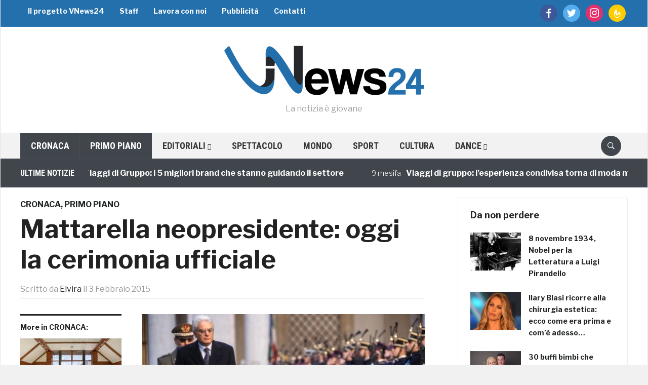

--- FILE ---
content_type: text/html; charset=UTF-8
request_url: https://vnews24.it/2015/02/03/mattarella-cerimonia-ufficiale/gallery/image/download/
body_size: 23647
content:
<!DOCTYPE html>
<html lang="it-IT">
<head>
    <meta charset="UTF-8" />
    <meta name="viewport" content="width=device-width, initial-scale=1.0" />
	
		
	<meta http-equiv="refresh" content="300" />
		
	<!-- Facebook -->
	<meta property="fb:app_id" content="582329345123462" />
	<meta property="fb:pages" content="212159112284792" />
	
		
	<!-- DNS Prefetch -->
	<!--<link rel="dns-prefetch" href="//cdn1.vn24.it" />
	<link rel="dns-prefetch" href="//cdn2.vn24.it" />
	<link rel="dns-prefetch" href="//cdn3.vn24.it" />
	<link rel="dns-prefetch" href="//cdn.vn24.it" />-->
	<link rel="dns-prefetch" href="//ajax.googleapis.com" />
	
	<link rel="dns-prefetch" href="//fonts.gstatic.com" />
	<link rel="dns-prefetch" href="//www.facebook.com" />
	<link rel="dns-prefetch" href="//fonts.googleapis.com" />
	
    <link rel="profile" href="http://gmpg.org/xfn/11" />
    <link rel="pingback" href="https://vnews24.it/xmlrpc.php" /> 
	
	<link rel="apple-touch-icon" sizes="57x57" href="/apple-icon-57x57.png" /> 
	<link rel="apple-touch-icon" sizes="60x60" href="/apple-icon-60x60.png" /> 
	<link rel="apple-touch-icon" sizes="72x72" href="/apple-icon-72x72.png" /> 
	<link rel="apple-touch-icon" sizes="76x76" href="/apple-icon-76x76.png" /> 
	<link rel="apple-touch-icon" sizes="114x114" href="/apple-icon-114x114.png" /> 
	<link rel="apple-touch-icon" sizes="120x120" href="/apple-icon-120x120.png" /> 
	<link rel="apple-touch-icon" sizes="144x144" href="/apple-icon-144x144.png" /> 
	<link rel="apple-touch-icon" sizes="152x152" href="/apple-icon-152x152.png" /> 
	<link rel="apple-touch-icon" sizes="180x180" href="/apple-icon-180x180.png" /> 
	<link rel="icon" type="image/png" sizes="192x192"  href="/android-icon-192x192.png" /> 
	<link rel="icon" type="image/png" sizes="32x32" href="/favicon-32x32.png" /> 
	<link rel="icon" type="image/png" sizes="96x96" href="/favicon-96x96.png" /> 
	<link rel="icon" type="image/png" sizes="16x16" href="/favicon-16x16.png" /> 
	<link rel="manifest" href="/manifest.json" /> 
	<meta name="msapplication-TileColor" content="#ffffff" /> 
	<meta name="msapplication-TileImage" content="/ms-icon-144x144.png" /> 
	<meta name="theme-color" content="#ffffff" /> 
	
	<script data-ad-client="ca-pub-4448308114640987" async src="https://pagead2.googlesyndication.com/pagead/js/adsbygoogle.js"></script>
	
    <meta name='robots' content='index, follow, max-image-preview:large, max-snippet:-1, max-video-preview:-1' />

	<!-- This site is optimized with the Yoast SEO plugin v26.7 - https://yoast.com/wordpress/plugins/seo/ -->
	<title>Mattarella neopresidente: oggi la cerimonia ufficiale</title>
	<meta name="description" content="Ecco come e dove si sta svolgendo la cerimonia ufficiale d&#039;insediamento del neopresidente Sergio Mattarella." />
	<link rel="canonical" href="https://vnews24.it/2015/02/03/mattarella-cerimonia-ufficiale/" />
	<meta property="og:locale" content="it_IT" />
	<meta property="og:type" content="article" />
	<meta property="og:title" content="Mattarella neopresidente: oggi la cerimonia ufficiale" />
	<meta property="og:description" content="Ecco come e dove si sta svolgendo la cerimonia ufficiale d&#039;insediamento del neopresidente Sergio Mattarella." />
	<meta property="og:url" content="https://vnews24.it/2015/02/03/mattarella-cerimonia-ufficiale/" />
	<meta property="og:site_name" content="VNews24" />
	<meta property="article:publisher" content="https://www.facebook.com/youngVNews24" />
	<meta property="article:published_time" content="2015-02-03T08:42:00+00:00" />
	<meta property="og:image" content="https://vnews24.it/wp-content/uploads/2015/02/Sergio-Mattarella-insediamento-in-Parlamento-668x445-1.jpg" />
	<meta property="og:image:width" content="668" />
	<meta property="og:image:height" content="445" />
	<meta property="og:image:type" content="image/jpeg" />
	<meta name="author" content="Elvira" />
	<meta name="twitter:card" content="summary_large_image" />
	<meta name="twitter:creator" content="@VNews24" />
	<meta name="twitter:site" content="@VNews24" />
	<meta name="twitter:label1" content="Scritto da" />
	<meta name="twitter:data1" content="Elvira" />
	<meta name="twitter:label2" content="Tempo di lettura stimato" />
	<meta name="twitter:data2" content="2 minuti" />
	<script type="application/ld+json" class="yoast-schema-graph">{"@context":"https://schema.org","@graph":[{"@type":"Article","@id":"https://vnews24.it/2015/02/03/mattarella-cerimonia-ufficiale/#article","isPartOf":{"@id":"https://vnews24.it/2015/02/03/mattarella-cerimonia-ufficiale/"},"author":{"name":"Elvira","@id":"https://vnews24.it/#/schema/person/77efc460f98180b0192904e0efb8ed5e"},"headline":"Mattarella neopresidente: oggi la cerimonia ufficiale","datePublished":"2015-02-03T08:42:00+00:00","mainEntityOfPage":{"@id":"https://vnews24.it/2015/02/03/mattarella-cerimonia-ufficiale/"},"wordCount":334,"commentCount":0,"publisher":{"@id":"https://vnews24.it/#organization"},"image":{"@id":"https://vnews24.it/2015/02/03/mattarella-cerimonia-ufficiale/#primaryimage"},"thumbnailUrl":"https://vnews24.it/wp-content/uploads/2015/02/Sergio-Mattarella-insediamento-in-Parlamento-668x445-1.jpg","keywords":["cerimonia","mattarella","presidente della repubblica"],"articleSection":["CRONACA","PRIMO PIANO"],"inLanguage":"it-IT","potentialAction":[{"@type":"CommentAction","name":"Comment","target":["https://vnews24.it/2015/02/03/mattarella-cerimonia-ufficiale/#respond"]}]},{"@type":"WebPage","@id":"https://vnews24.it/2015/02/03/mattarella-cerimonia-ufficiale/","url":"https://vnews24.it/2015/02/03/mattarella-cerimonia-ufficiale/","name":"Mattarella neopresidente: oggi la cerimonia ufficiale","isPartOf":{"@id":"https://vnews24.it/#website"},"primaryImageOfPage":{"@id":"https://vnews24.it/2015/02/03/mattarella-cerimonia-ufficiale/#primaryimage"},"image":{"@id":"https://vnews24.it/2015/02/03/mattarella-cerimonia-ufficiale/#primaryimage"},"thumbnailUrl":"https://vnews24.it/wp-content/uploads/2015/02/Sergio-Mattarella-insediamento-in-Parlamento-668x445-1.jpg","datePublished":"2015-02-03T08:42:00+00:00","description":"Ecco come e dove si sta svolgendo la cerimonia ufficiale d'insediamento del neopresidente Sergio Mattarella.","breadcrumb":{"@id":"https://vnews24.it/2015/02/03/mattarella-cerimonia-ufficiale/#breadcrumb"},"inLanguage":"it-IT","potentialAction":[{"@type":"ReadAction","target":["https://vnews24.it/2015/02/03/mattarella-cerimonia-ufficiale/"]}]},{"@type":"ImageObject","inLanguage":"it-IT","@id":"https://vnews24.it/2015/02/03/mattarella-cerimonia-ufficiale/#primaryimage","url":"https://vnews24.it/wp-content/uploads/2015/02/Sergio-Mattarella-insediamento-in-Parlamento-668x445-1.jpg","contentUrl":"https://vnews24.it/wp-content/uploads/2015/02/Sergio-Mattarella-insediamento-in-Parlamento-668x445-1.jpg","width":668,"height":445,"caption":"mattarella"},{"@type":"BreadcrumbList","@id":"https://vnews24.it/2015/02/03/mattarella-cerimonia-ufficiale/#breadcrumb","itemListElement":[{"@type":"ListItem","position":1,"name":"Home","item":"https://vnews24.it/"},{"@type":"ListItem","position":2,"name":"CRONACA","item":"https://vnews24.it/cronaca/"},{"@type":"ListItem","position":3,"name":"Mattarella neopresidente: oggi la cerimonia ufficiale"}]},{"@type":"WebSite","@id":"https://vnews24.it/#website","url":"https://vnews24.it/","name":"VNews24","description":"La notizia è giovane","publisher":{"@id":"https://vnews24.it/#organization"},"potentialAction":[{"@type":"SearchAction","target":{"@type":"EntryPoint","urlTemplate":"https://vnews24.it/?s={search_term_string}"},"query-input":{"@type":"PropertyValueSpecification","valueRequired":true,"valueName":"search_term_string"}}],"inLanguage":"it-IT"},{"@type":"Organization","@id":"https://vnews24.it/#organization","name":"VNews24","url":"https://vnews24.it/","logo":{"@type":"ImageObject","inLanguage":"it-IT","@id":"https://vnews24.it/#/schema/logo/image/","url":"https://vnews24.it/wp-content/uploads/2017/11/publisher-logo.png","contentUrl":"https://vnews24.it/wp-content/uploads/2017/11/publisher-logo.png","width":232,"height":60,"caption":"VNews24"},"image":{"@id":"https://vnews24.it/#/schema/logo/image/"},"sameAs":["https://www.facebook.com/youngVNews24","https://x.com/VNews24"]},{"@type":"Person","@id":"https://vnews24.it/#/schema/person/77efc460f98180b0192904e0efb8ed5e","name":"Elvira","image":{"@type":"ImageObject","inLanguage":"it-IT","@id":"https://vnews24.it/#/schema/person/image/","url":"https://secure.gravatar.com/avatar/5a2b4747be2e68e6c7d2cb5d8e60a4d0d1ad358ad87d1fb4ede14fa9d6347750?s=96&d=mm&r=g","contentUrl":"https://secure.gravatar.com/avatar/5a2b4747be2e68e6c7d2cb5d8e60a4d0d1ad358ad87d1fb4ede14fa9d6347750?s=96&d=mm&r=g","caption":"Elvira"},"description":"- Questo articolo è esclusiva proprietà del suo autore. © Riproduzione riservata - \"Ci sono due categorie di uomini: i giusti che si credono peccatori e i peccatori che si credono giusti.\" [Blaise Pascal]"}]}</script>
	<!-- / Yoast SEO plugin. -->


<link rel='dns-prefetch' href='//ajax.googleapis.com' />
<link rel='dns-prefetch' href='//polyfill.io' />
<link rel='dns-prefetch' href='//cdnjs.cloudflare.com' />
<link rel='dns-prefetch' href='//fonts.googleapis.com' />
<link rel="alternate" type="application/rss+xml" title="VNews24 &raquo; Feed" href="https://vnews24.it/feed/" />
<link rel="alternate" type="application/rss+xml" title="VNews24 &raquo; Feed dei commenti" href="https://vnews24.it/comments/feed/" />
<link rel="alternate" type="application/rss+xml" title="VNews24 &raquo; Mattarella neopresidente: oggi la cerimonia ufficiale Feed dei commenti" href="https://vnews24.it/2015/02/03/mattarella-cerimonia-ufficiale/feed/" />
<link rel="alternate" title="oEmbed (JSON)" type="application/json+oembed" href="https://vnews24.it/wp-json/oembed/1.0/embed?url=https%3A%2F%2Fvnews24.it%2F2015%2F02%2F03%2Fmattarella-cerimonia-ufficiale%2F" />
<link rel="alternate" title="oEmbed (XML)" type="text/xml+oembed" href="https://vnews24.it/wp-json/oembed/1.0/embed?url=https%3A%2F%2Fvnews24.it%2F2015%2F02%2F03%2Fmattarella-cerimonia-ufficiale%2F&#038;format=xml" />
<style id='wp-img-auto-sizes-contain-inline-css' type='text/css'>
img:is([sizes=auto i],[sizes^="auto," i]){contain-intrinsic-size:3000px 1500px}
/*# sourceURL=wp-img-auto-sizes-contain-inline-css */
</style>
<link rel='stylesheet' id='yarppWidgetCss-css' href='https://vnews24.it/wp-content/plugins/yet-another-related-posts-plugin/style/widget.css' type='text/css' media='all' />
<link rel='stylesheet' id='fv-player-pro-css' href='https://vnews24.it/wp-content/plugins/fv-player-pro/css/style.css' type='text/css' media='all' />
<style id='wp-emoji-styles-inline-css' type='text/css'>

	img.wp-smiley, img.emoji {
		display: inline !important;
		border: none !important;
		box-shadow: none !important;
		height: 1em !important;
		width: 1em !important;
		margin: 0 0.07em !important;
		vertical-align: -0.1em !important;
		background: none !important;
		padding: 0 !important;
	}
/*# sourceURL=wp-emoji-styles-inline-css */
</style>
<link rel='stylesheet' id='wp-block-library-css' href='https://vnews24.it/wp-includes/css/dist/block-library/style.min.css' type='text/css' media='all' />
<style id='global-styles-inline-css' type='text/css'>
:root{--wp--preset--aspect-ratio--square: 1;--wp--preset--aspect-ratio--4-3: 4/3;--wp--preset--aspect-ratio--3-4: 3/4;--wp--preset--aspect-ratio--3-2: 3/2;--wp--preset--aspect-ratio--2-3: 2/3;--wp--preset--aspect-ratio--16-9: 16/9;--wp--preset--aspect-ratio--9-16: 9/16;--wp--preset--color--black: #000000;--wp--preset--color--cyan-bluish-gray: #abb8c3;--wp--preset--color--white: #ffffff;--wp--preset--color--pale-pink: #f78da7;--wp--preset--color--vivid-red: #cf2e2e;--wp--preset--color--luminous-vivid-orange: #ff6900;--wp--preset--color--luminous-vivid-amber: #fcb900;--wp--preset--color--light-green-cyan: #7bdcb5;--wp--preset--color--vivid-green-cyan: #00d084;--wp--preset--color--pale-cyan-blue: #8ed1fc;--wp--preset--color--vivid-cyan-blue: #0693e3;--wp--preset--color--vivid-purple: #9b51e0;--wp--preset--gradient--vivid-cyan-blue-to-vivid-purple: linear-gradient(135deg,rgb(6,147,227) 0%,rgb(155,81,224) 100%);--wp--preset--gradient--light-green-cyan-to-vivid-green-cyan: linear-gradient(135deg,rgb(122,220,180) 0%,rgb(0,208,130) 100%);--wp--preset--gradient--luminous-vivid-amber-to-luminous-vivid-orange: linear-gradient(135deg,rgb(252,185,0) 0%,rgb(255,105,0) 100%);--wp--preset--gradient--luminous-vivid-orange-to-vivid-red: linear-gradient(135deg,rgb(255,105,0) 0%,rgb(207,46,46) 100%);--wp--preset--gradient--very-light-gray-to-cyan-bluish-gray: linear-gradient(135deg,rgb(238,238,238) 0%,rgb(169,184,195) 100%);--wp--preset--gradient--cool-to-warm-spectrum: linear-gradient(135deg,rgb(74,234,220) 0%,rgb(151,120,209) 20%,rgb(207,42,186) 40%,rgb(238,44,130) 60%,rgb(251,105,98) 80%,rgb(254,248,76) 100%);--wp--preset--gradient--blush-light-purple: linear-gradient(135deg,rgb(255,206,236) 0%,rgb(152,150,240) 100%);--wp--preset--gradient--blush-bordeaux: linear-gradient(135deg,rgb(254,205,165) 0%,rgb(254,45,45) 50%,rgb(107,0,62) 100%);--wp--preset--gradient--luminous-dusk: linear-gradient(135deg,rgb(255,203,112) 0%,rgb(199,81,192) 50%,rgb(65,88,208) 100%);--wp--preset--gradient--pale-ocean: linear-gradient(135deg,rgb(255,245,203) 0%,rgb(182,227,212) 50%,rgb(51,167,181) 100%);--wp--preset--gradient--electric-grass: linear-gradient(135deg,rgb(202,248,128) 0%,rgb(113,206,126) 100%);--wp--preset--gradient--midnight: linear-gradient(135deg,rgb(2,3,129) 0%,rgb(40,116,252) 100%);--wp--preset--font-size--small: 13px;--wp--preset--font-size--medium: 20px;--wp--preset--font-size--large: 36px;--wp--preset--font-size--x-large: 42px;--wp--preset--spacing--20: 0.44rem;--wp--preset--spacing--30: 0.67rem;--wp--preset--spacing--40: 1rem;--wp--preset--spacing--50: 1.5rem;--wp--preset--spacing--60: 2.25rem;--wp--preset--spacing--70: 3.38rem;--wp--preset--spacing--80: 5.06rem;--wp--preset--shadow--natural: 6px 6px 9px rgba(0, 0, 0, 0.2);--wp--preset--shadow--deep: 12px 12px 50px rgba(0, 0, 0, 0.4);--wp--preset--shadow--sharp: 6px 6px 0px rgba(0, 0, 0, 0.2);--wp--preset--shadow--outlined: 6px 6px 0px -3px rgb(255, 255, 255), 6px 6px rgb(0, 0, 0);--wp--preset--shadow--crisp: 6px 6px 0px rgb(0, 0, 0);}:where(.is-layout-flex){gap: 0.5em;}:where(.is-layout-grid){gap: 0.5em;}body .is-layout-flex{display: flex;}.is-layout-flex{flex-wrap: wrap;align-items: center;}.is-layout-flex > :is(*, div){margin: 0;}body .is-layout-grid{display: grid;}.is-layout-grid > :is(*, div){margin: 0;}:where(.wp-block-columns.is-layout-flex){gap: 2em;}:where(.wp-block-columns.is-layout-grid){gap: 2em;}:where(.wp-block-post-template.is-layout-flex){gap: 1.25em;}:where(.wp-block-post-template.is-layout-grid){gap: 1.25em;}.has-black-color{color: var(--wp--preset--color--black) !important;}.has-cyan-bluish-gray-color{color: var(--wp--preset--color--cyan-bluish-gray) !important;}.has-white-color{color: var(--wp--preset--color--white) !important;}.has-pale-pink-color{color: var(--wp--preset--color--pale-pink) !important;}.has-vivid-red-color{color: var(--wp--preset--color--vivid-red) !important;}.has-luminous-vivid-orange-color{color: var(--wp--preset--color--luminous-vivid-orange) !important;}.has-luminous-vivid-amber-color{color: var(--wp--preset--color--luminous-vivid-amber) !important;}.has-light-green-cyan-color{color: var(--wp--preset--color--light-green-cyan) !important;}.has-vivid-green-cyan-color{color: var(--wp--preset--color--vivid-green-cyan) !important;}.has-pale-cyan-blue-color{color: var(--wp--preset--color--pale-cyan-blue) !important;}.has-vivid-cyan-blue-color{color: var(--wp--preset--color--vivid-cyan-blue) !important;}.has-vivid-purple-color{color: var(--wp--preset--color--vivid-purple) !important;}.has-black-background-color{background-color: var(--wp--preset--color--black) !important;}.has-cyan-bluish-gray-background-color{background-color: var(--wp--preset--color--cyan-bluish-gray) !important;}.has-white-background-color{background-color: var(--wp--preset--color--white) !important;}.has-pale-pink-background-color{background-color: var(--wp--preset--color--pale-pink) !important;}.has-vivid-red-background-color{background-color: var(--wp--preset--color--vivid-red) !important;}.has-luminous-vivid-orange-background-color{background-color: var(--wp--preset--color--luminous-vivid-orange) !important;}.has-luminous-vivid-amber-background-color{background-color: var(--wp--preset--color--luminous-vivid-amber) !important;}.has-light-green-cyan-background-color{background-color: var(--wp--preset--color--light-green-cyan) !important;}.has-vivid-green-cyan-background-color{background-color: var(--wp--preset--color--vivid-green-cyan) !important;}.has-pale-cyan-blue-background-color{background-color: var(--wp--preset--color--pale-cyan-blue) !important;}.has-vivid-cyan-blue-background-color{background-color: var(--wp--preset--color--vivid-cyan-blue) !important;}.has-vivid-purple-background-color{background-color: var(--wp--preset--color--vivid-purple) !important;}.has-black-border-color{border-color: var(--wp--preset--color--black) !important;}.has-cyan-bluish-gray-border-color{border-color: var(--wp--preset--color--cyan-bluish-gray) !important;}.has-white-border-color{border-color: var(--wp--preset--color--white) !important;}.has-pale-pink-border-color{border-color: var(--wp--preset--color--pale-pink) !important;}.has-vivid-red-border-color{border-color: var(--wp--preset--color--vivid-red) !important;}.has-luminous-vivid-orange-border-color{border-color: var(--wp--preset--color--luminous-vivid-orange) !important;}.has-luminous-vivid-amber-border-color{border-color: var(--wp--preset--color--luminous-vivid-amber) !important;}.has-light-green-cyan-border-color{border-color: var(--wp--preset--color--light-green-cyan) !important;}.has-vivid-green-cyan-border-color{border-color: var(--wp--preset--color--vivid-green-cyan) !important;}.has-pale-cyan-blue-border-color{border-color: var(--wp--preset--color--pale-cyan-blue) !important;}.has-vivid-cyan-blue-border-color{border-color: var(--wp--preset--color--vivid-cyan-blue) !important;}.has-vivid-purple-border-color{border-color: var(--wp--preset--color--vivid-purple) !important;}.has-vivid-cyan-blue-to-vivid-purple-gradient-background{background: var(--wp--preset--gradient--vivid-cyan-blue-to-vivid-purple) !important;}.has-light-green-cyan-to-vivid-green-cyan-gradient-background{background: var(--wp--preset--gradient--light-green-cyan-to-vivid-green-cyan) !important;}.has-luminous-vivid-amber-to-luminous-vivid-orange-gradient-background{background: var(--wp--preset--gradient--luminous-vivid-amber-to-luminous-vivid-orange) !important;}.has-luminous-vivid-orange-to-vivid-red-gradient-background{background: var(--wp--preset--gradient--luminous-vivid-orange-to-vivid-red) !important;}.has-very-light-gray-to-cyan-bluish-gray-gradient-background{background: var(--wp--preset--gradient--very-light-gray-to-cyan-bluish-gray) !important;}.has-cool-to-warm-spectrum-gradient-background{background: var(--wp--preset--gradient--cool-to-warm-spectrum) !important;}.has-blush-light-purple-gradient-background{background: var(--wp--preset--gradient--blush-light-purple) !important;}.has-blush-bordeaux-gradient-background{background: var(--wp--preset--gradient--blush-bordeaux) !important;}.has-luminous-dusk-gradient-background{background: var(--wp--preset--gradient--luminous-dusk) !important;}.has-pale-ocean-gradient-background{background: var(--wp--preset--gradient--pale-ocean) !important;}.has-electric-grass-gradient-background{background: var(--wp--preset--gradient--electric-grass) !important;}.has-midnight-gradient-background{background: var(--wp--preset--gradient--midnight) !important;}.has-small-font-size{font-size: var(--wp--preset--font-size--small) !important;}.has-medium-font-size{font-size: var(--wp--preset--font-size--medium) !important;}.has-large-font-size{font-size: var(--wp--preset--font-size--large) !important;}.has-x-large-font-size{font-size: var(--wp--preset--font-size--x-large) !important;}
/*# sourceURL=global-styles-inline-css */
</style>

<style id='classic-theme-styles-inline-css' type='text/css'>
/*! This file is auto-generated */
.wp-block-button__link{color:#fff;background-color:#32373c;border-radius:9999px;box-shadow:none;text-decoration:none;padding:calc(.667em + 2px) calc(1.333em + 2px);font-size:1.125em}.wp-block-file__button{background:#32373c;color:#fff;text-decoration:none}
/*# sourceURL=/wp-includes/css/classic-themes.min.css */
</style>
<link rel='stylesheet' id='fv_flowplayer-css' href='https://vnews24.it/wp-content/fv-flowplayer-custom/style-1.css' type='text/css' media='all' />
<link rel='stylesheet' id='wpz-shortcodes-css' href='https://vnews24.it/wp-content/themes/domino/functions/wpzoom/assets/css/shortcodes.css' type='text/css' media='all' />
<link rel='stylesheet' id='zoom-font-awesome-css' href='https://vnews24.it/wp-content/themes/domino/functions/wpzoom/assets/css/font-awesome.min.css' type='text/css' media='all' />
<link rel='stylesheet' id='chld_thm_cfg_parent-css' href='https://vnews24.it/wp-content/themes/domino/style.css' type='text/css' media='all' />
<link crossorigin="anonymous" rel='stylesheet' id='domino-google-fonts-css' href='//fonts.googleapis.com/css?family=Libre+Franklin%3Aregular%2Citalic%2C100%2C200%2C300%2C500%2C600%2C700%2C800%2C900%7CRoboto+Condensed%3Aregular%2Citalic%2C100%2C200%2C300%2C500%2C600%2C700%2C800%2C900%26subset%3Dlatin%2C&#038;ver=6.9' type='text/css' media='all' />
<link rel='stylesheet' id='domino-style-css' href='https://vnews24.it/wp-content/themes/vnews24-theme/style.css' type='text/css' media='all' />
<link rel='stylesheet' id='media-queries-css' href='https://vnews24.it/wp-content/themes/domino/css/media-queries.css' type='text/css' media='all' />
<link crossorigin="anonymous" rel='stylesheet' id='domino-google-font-default-css' href='//fonts.googleapis.com/css?family=Playfair+Display%3A400%2C700%7CRoboto+Condensed%3A400%2C700%7CLibre+Franklin%3A400%2C400i%2C600%2C600i%2C700%2C700i&#038;subset=latin%2Clatin-ext%2Cgreek%2Ccyrillic&#038;ver=6.9' type='text/css' media='all' />
<link rel='stylesheet' id='domino-style-color-red-css' href='https://vnews24.it/wp-content/themes/vnews24-theme/styles/red.css' type='text/css' media='all' />
<link rel='stylesheet' id='dashicons-css' href='https://vnews24.it/wp-includes/css/dashicons.min.css' type='text/css' media='all' />
<link rel='stylesheet' id='zoom-instagram-widget-css' href='https://vnews24.it/wp-content/plugins/instagram-widget-by-wpzoom/css/instagram-widget.css' type='text/css' media='all' />
<link rel='stylesheet' id='socicon-css' href='https://vnews24.it/wp-content/plugins/social-icons-widget-by-wpzoom/assets/css/socicon.css' type='text/css' media='all' />
<link rel='stylesheet' id='genericons-css' href='https://vnews24.it/wp-content/plugins/social-icons-widget-by-wpzoom/assets/css/genericons.css' type='text/css' media='all' />
<link rel='stylesheet' id='academicons-css' href='https://vnews24.it/wp-content/plugins/social-icons-widget-by-wpzoom/assets/css/academicons.min.css' type='text/css' media='all' />
<link rel='stylesheet' id='fontawesome-css' href='https://vnews24.it/wp-content/plugins/social-icons-widget-by-wpzoom/assets/css/font-awesome.min.css' type='text/css' media='all' />
<link rel='stylesheet' id='wzslider-css' href='https://vnews24.it/wp-content/themes/domino/functions/wpzoom/assets/css/wzslider.css' type='text/css' media='all' />
<link rel='stylesheet' id='wpzoom-custom-css' href='https://vnews24.it/wp-content/themes/domino/custom.css' type='text/css' media='all' />
<link rel='stylesheet' id='fv_player_lightbox-css' href='https://vnews24.it/wp-content/plugins/fv-wordpress-flowplayer/css/lightbox.css' type='text/css' media='all' />
<script type="text/javascript" src="//ajax.googleapis.com/ajax/libs/jquery/1.11.1/jquery.min.js" id="jquery-js"></script>
<script type="text/javascript" src="https://vnews24.it/wp-includes/js/jquery/jquery-migrate.min.js" id="jquery-migrate-js"></script>
<script type="text/javascript" src="//polyfill.io/v3/polyfill.min.js?features=IntersectionObserver" id="io-polyfill-js"></script>
<script type="text/javascript" src="//cdnjs.cloudflare.com/ajax/libs/quicklink/2.0.0-alpha/quicklink.umd.js" id="quicklink-js"></script>
<script type="text/javascript" src="https://vnews24.it/wp-content/themes/domino/js/init.js" id="wpzoom-init-js"></script>
<script type="text/javascript" src="https://vnews24.it/wp-content/plugins/instagram-widget-by-wpzoom/js/jquery.lazy.min.js" id="zoom-instagram-widget-lazy-load-js"></script>
<script type="text/javascript" src="https://vnews24.it/wp-content/plugins/instagram-widget-by-wpzoom/js/instagram-widget.js" id="zoom-instagram-widget-js"></script>
<link rel="https://api.w.org/" href="https://vnews24.it/wp-json/" /><link rel="alternate" title="JSON" type="application/json" href="https://vnews24.it/wp-json/wp/v2/posts/23528" /><link rel="EditURI" type="application/rsd+xml" title="RSD" href="https://vnews24.it/xmlrpc.php?rsd" />
<meta name="generator" content="WordPress 6.9" />
<link rel='shortlink' href='https://vnews24.it/?p=23528' />
<script type="text/javascript">
	window._wp_rp_static_base_url = 'https://wprp.zemanta.com/static/';
	window._wp_rp_wp_ajax_url = "https://vnews24.it/wp-admin/admin-ajax.php";
	window._wp_rp_plugin_version = '3.6.4';
	window._wp_rp_post_id = '23528';
	window._wp_rp_num_rel_posts = '8';
	window._wp_rp_thumbnails = true;
	window._wp_rp_post_title = 'Mattarella+neopresidente%3A+oggi+la+cerimonia+ufficiale';
	window._wp_rp_post_tags = ['mattarella', 'presidente+della+repubblica', 'cerimonia', 'primo+piano', 'cronaca', 'primo', 'della', 'sala', 'dalla', 'da', 'rossi', 'le', 'che', 'del', 'giorgio', 'napolitano', 'ufficial', 'la', 'lucia', 'ecco'];
	window._wp_rp_promoted_content = true;
</script>
<link rel="stylesheet" href="https://vnews24.it/wp-content/plugins/wordpress-23-related-posts-plugin/static/themes/vertical.css" />
<!-- Markup (JSON-LD) structured in schema.org ver.4.8.1 START -->
<!-- Markup (JSON-LD) structured in schema.org END -->
<!-- <meta name="NextGEN" version="3.2.23" /> -->

<meta property="ia:markup_url" content="https://vnews24.it/2015/02/03/mattarella-cerimonia-ufficiale/?wpna_ia_markup=true">
<script type="text/javascript">document.write('<style type="text/css">.tabber{display:none;}</style>');</script>
<!-- WordPress Facebook Integration Begin -->
<!-- Facebook Pixel Code -->
<script>
!function(f,b,e,v,n,t,s){if(f.fbq)return;n=f.fbq=function(){n.callMethod?
n.callMethod.apply(n,arguments):n.queue.push(arguments)};if(!f._fbq)f._fbq=n;
n.push=n;n.loaded=!0;n.version='2.0';n.queue=[];t=b.createElement(e);t.async=!0;
t.src=v;s=b.getElementsByTagName(e)[0];s.parentNode.insertBefore(t,s)}(window,
document,'script','https://connect.facebook.net/en_US/fbevents.js');
fbq('init', '294541214029102', {}, {
    "agent": "wordpress-6.9-1.6.0"
});

fbq('track', 'PageView', {
    "source": "wordpress",
    "version": "6.9",
    "pluginVersion": "1.6.0"
});
</script>
<!-- DO NOT MODIFY -->
<!-- End Facebook Pixel Code -->
<!-- WordPress Facebook Integration end -->
      
<!-- Facebook Pixel Code -->
<noscript>
<img height="1" width="1" style="display:none"
src="https://www.facebook.com/tr?id=294541214029102&ev=PageView&noscript=1"/>
</noscript>
<!-- DO NOT MODIFY -->
<!-- End Facebook Pixel Code -->
          <meta name="onesignal" content="wordpress-plugin"/>
            <script>

      window.OneSignal = window.OneSignal || [];

      OneSignal.push( function() {
        OneSignal.SERVICE_WORKER_UPDATER_PATH = "OneSignalSDKUpdaterWorker.js.php";
                      OneSignal.SERVICE_WORKER_PATH = "OneSignalSDKWorker.js.php";
                      OneSignal.SERVICE_WORKER_PARAM = { scope: "/" };
        OneSignal.setDefaultNotificationUrl("https://vnews24.it");
        var oneSignal_options = {};
        window._oneSignalInitOptions = oneSignal_options;

        oneSignal_options['wordpress'] = true;
oneSignal_options['appId'] = '9e2fc5a1-2514-4798-84d3-5964150dcd27';
oneSignal_options['allowLocalhostAsSecureOrigin'] = true;
oneSignal_options['welcomeNotification'] = { };
oneSignal_options['welcomeNotification']['title'] = "";
oneSignal_options['welcomeNotification']['message'] = "Grazie per aver accettato di ricevere gli aggiornamenti";
oneSignal_options['path'] = "https://vnews24.it/wp-content/plugins/onesignal-free-web-push-notifications/sdk_files/";
oneSignal_options['safari_web_id'] = "web.onesignal.auto.05737452-6fb0-4a74-aaf2-b68bc5a2ed6a";
oneSignal_options['promptOptions'] = { };
oneSignal_options['promptOptions']['actionMessage'] = "vuole mostrare gli aggiornamenti:";
oneSignal_options['notifyButton'] = { };
oneSignal_options['notifyButton']['enable'] = true;
oneSignal_options['notifyButton']['position'] = 'bottom-right';
oneSignal_options['notifyButton']['theme'] = 'default';
oneSignal_options['notifyButton']['size'] = 'medium';
oneSignal_options['notifyButton']['displayPredicate'] = function() {
              return OneSignal.isPushNotificationsEnabled()
                      .then(function(isPushEnabled) {
                          return !isPushEnabled;
                      });
            };
oneSignal_options['notifyButton']['showCredit'] = true;
oneSignal_options['notifyButton']['text'] = {};
oneSignal_options['notifyButton']['text']['tip.state.unsubscribed'] = 'Ricevi gli aggiornamenti';
oneSignal_options['notifyButton']['text']['tip.state.subscribed'] = 'Aggiornamenti attivati';
oneSignal_options['notifyButton']['text']['tip.state.blocked'] = 'Hai bloccato gli aggiornamenti';
oneSignal_options['notifyButton']['text']['message.action.subscribed'] = 'Grazie per aver attivato gli aggiornamenti!';
oneSignal_options['notifyButton']['text']['message.action.resubscribed'] = 'Ricevi gli aggiornamenti';
oneSignal_options['notifyButton']['text']['message.action.unsubscribed'] = 'Non riceverai gli aggiornamenti';
oneSignal_options['notifyButton']['text']['dialog.main.title'] = 'Aggiornamenti del sito';
oneSignal_options['notifyButton']['text']['dialog.main.button.subscribe'] = 'Ricevi gli aggiornamenti';
oneSignal_options['notifyButton']['text']['dialog.main.button.unsubscribe'] = 'Non ricevere gli aggiornamenti';
oneSignal_options['notifyButton']['text']['dialog.blocked.title'] = 'Sblocca gli aggiornamenti';
oneSignal_options['notifyButton']['text']['dialog.blocked.message'] = 'Segui queste indicazioni per attivare gli aggiornamenti';
                OneSignal.init(window._oneSignalInitOptions);
                OneSignal.showSlidedownPrompt();      });

      function documentInitOneSignal() {
        var oneSignal_elements = document.getElementsByClassName("OneSignal-prompt");

        var oneSignalLinkClickHandler = function(event) { OneSignal.push(['registerForPushNotifications']); event.preventDefault(); };        for(var i = 0; i < oneSignal_elements.length; i++)
          oneSignal_elements[i].addEventListener('click', oneSignalLinkClickHandler, false);
      }

      if (document.readyState === 'complete') {
           documentInitOneSignal();
      }
      else {
           window.addEventListener("load", function(event){
               documentInitOneSignal();
          });
      }
    </script>
<link rel="amphtml" href="https://vnews24.it/2015/02/03/mattarella-cerimonia-ufficiale/amp/">	
	


<link rel='stylesheet' id='ngg_trigger_buttons-css' href='https://vnews24.it/wp-content/plugins/nextgen-gallery/products/photocrati_nextgen/modules/nextgen_gallery_display/static/trigger_buttons.css' type='text/css' media='all' />
<link rel='stylesheet' id='fancybox-0-css' href='https://vnews24.it/wp-content/plugins/nextgen-gallery/products/photocrati_nextgen/modules/lightbox/static/fancybox/jquery.fancybox-1.3.4.css' type='text/css' media='all' />
<link rel='stylesheet' id='nextgen_basic_imagebrowser_style-css' href='https://vnews24.it/wp-content/plugins/nextgen-gallery/products/photocrati_nextgen/modules/nextgen_basic_imagebrowser/static/style.css' type='text/css' media='all' />
<link rel='stylesheet' id='nggallery-css' href='https://vnews24.it/wp-content/ngg_styles/nggallery.css' type='text/css' media='all' />
<link rel='stylesheet' id='yarppRelatedCss-css' href='https://vnews24.it/wp-content/plugins/yet-another-related-posts-plugin/style/related.css' type='text/css' media='all' />
</head>


<body class="wp-singular post-template-default single single-post postid-23528 single-format-standard wp-custom-logo wp-theme-domino wp-child-theme-vnews24-theme wpz_layout_boxed wpz_width_1200">

	<script type="text/javascript">
		
		var pageInfo = {			
			isMobile : false,
			isAdmin : false,
			isUserLoggedIn : false,
			isHome : false,
			isFrontPage : false,
			isSingle : true,
			themeUrl : 'https://vnews24.it/wp-content/themes/vnews24-theme/',
			isAdsenseDisabled: false,
			isSiteUnderEnabled: false		};
		
	</script>

	<!--  -->
		
		
	<!--  Facebook SDK -->
	<div id="fb-root"></div>

<div class="page-wrap">

    <div class="domino_boxed_layout">

        <header id="header">

            <nav class="navbar" role="navigation">

                <nav class="top-navbar" role="navigation">

                    <div class="inner-wrap">

                        <div class="header_social">
                            <div id="zoom-social-icons-widget-2" class="widget zoom-social-icons-widget"><h3 class="title"><span>Follow us</span></h3>
		
		<ul class="zoom-social-icons-list zoom-social-icons-list--with-canvas zoom-social-icons-list--round zoom-social-icons-list--no-labels">

			
								<li class="zoom-social_icons-list__item">
					<a class="zoom-social_icons-list__link" href="https://www.facebook.com/youngVNews24/" target="_blank" >
																		
                                                    <span class="screen-reader-text">facebook</span>
                        
						<span class="zoom-social_icons-list-span socicon socicon-facebook" data-hover-rule="background-color" data-hover-color="#3b5998" style="background-color : #3b5998; font-size: 18px; padding:8px" ></span>

											</a>
				</li>

			
								<li class="zoom-social_icons-list__item">
					<a class="zoom-social_icons-list__link" href="https://twitter.com/vnews24" target="_blank" >
																		
                                                    <span class="screen-reader-text">twitter</span>
                        
						<span class="zoom-social_icons-list-span socicon socicon-twitter" data-hover-rule="background-color" data-hover-color="#55acee" style="background-color : #55acee; font-size: 18px; padding:8px" ></span>

											</a>
				</li>

			
								<li class="zoom-social_icons-list__item">
					<a class="zoom-social_icons-list__link" href="https://www.instagram.com/vnews24it/" target="_blank" >
																		
                                                    <span class="screen-reader-text">instagram</span>
                        
						<span class="zoom-social_icons-list-span socicon socicon-instagram" data-hover-rule="background-color" data-hover-color="#E1306C" style="background-color : #E1306C; font-size: 18px; padding:8px" ></span>

											</a>
				</li>

			
								<li class="zoom-social_icons-list__item">
					<a class="zoom-social_icons-list__link" href="http://feeds.feedburner.com/vnews24/CHwA" target="_blank" >
																		
                                                    <span class="screen-reader-text">feedburner</span>
                        
						<span class="zoom-social_icons-list-span socicon socicon-feedburner" data-hover-rule="background-color" data-hover-color="#FFCC00" style="background-color : #FFCC00; font-size: 18px; padding:8px" ></span>

											</a>
				</li>

			
		</ul>

		</div>
                        </div>


                        <div class="navbar-header">
                            
                               <a class="navbar-toggle" href="#menu-top-slide">
                                   <span class="icon-bar"></span>
                                   <span class="icon-bar"></span>
                                   <span class="icon-bar"></span>
                               </a>


                               <div id="menu-top-slide" class="menu-vnews24nick-container"><ul id="menu-vnews24nick" class="menu"><li id="menu-item-17570" class="menu-item menu-item-type-post_type menu-item-object-page menu-item-17570"><a href="https://vnews24.it/il-progetto-vnews24/">Il progetto VNews24</a></li>
<li id="menu-item-17571" class="menu-item menu-item-type-post_type menu-item-object-page menu-item-17571"><a href="https://vnews24.it/staff/">Staff</a></li>
<li id="menu-item-17565" class="menu-item menu-item-type-post_type menu-item-object-page menu-item-17565"><a href="https://vnews24.it/lavora-con-noi/">Lavora con noi</a></li>
<li id="menu-item-17567" class="menu-item menu-item-type-post_type menu-item-object-page menu-item-17567"><a href="https://vnews24.it/pubblicita/">Pubblicità</a></li>
<li id="menu-item-17568" class="menu-item menu-item-type-post_type menu-item-object-page menu-item-17568"><a href="https://vnews24.it/contatti/">Contatti</a></li>
</ul></div>
                        </div>


                        <div id="navbar-top">

                            <div class="menu-vnews24nick-container"><ul id="menu-vnews24nick-1" class="nav navbar-nav dropdown sf-menu"><li class="menu-item menu-item-type-post_type menu-item-object-page menu-item-17570"><a href="https://vnews24.it/il-progetto-vnews24/">Il progetto VNews24</a></li>
<li class="menu-item menu-item-type-post_type menu-item-object-page menu-item-17571"><a href="https://vnews24.it/staff/">Staff</a></li>
<li class="menu-item menu-item-type-post_type menu-item-object-page menu-item-17565"><a href="https://vnews24.it/lavora-con-noi/">Lavora con noi</a></li>
<li class="menu-item menu-item-type-post_type menu-item-object-page menu-item-17567"><a href="https://vnews24.it/pubblicita/">Pubblicità</a></li>
<li class="menu-item menu-item-type-post_type menu-item-object-page menu-item-17568"><a href="https://vnews24.it/contatti/">Contatti</a></li>
</ul></div>
                        </div><!-- #navbar-top -->

                    </div><!-- ./inner-wrap -->

                </nav><!-- .navbar -->

                <div class="clear"></div>

            </nav><!-- .navbar -->

            <div class="inner-wrap">

                <div class="navbar-brand-wpz">

											
                    <a href="https://vnews24.it/" class="custom-logo-link" rel="home" itemprop="url"><img width="398" height="104" src="https://vnews24.it/wp-content/uploads/2017/11/logo-small-768x199.png" class="custom-logo" alt="VNews24" itemprop="logo" decoding="async" srcset="https://vnews24.it/wp-content/uploads/2017/11/logo-small-768x199.png 768w, https://vnews24.it/wp-content/uploads/2017/11/logo-small-300x78.png 300w, https://vnews24.it/wp-content/uploads/2017/11/logo-small-213x55.png 213w, https://vnews24.it/wp-content/uploads/2017/11/logo-small.png 800w" sizes="(max-width: 398px) 100vw, 398px" /></a>					
														
                    <p class="tagline">La notizia è giovane</p>					
					<!--19 Gennaio 2026 , aggiornato alle 13:35 -->

                </div><!-- .navbar-brand -->


                

            </div><!-- /.inner-wrap -->


            <div class="clear"></div>


            <nav class="navbar" role="navigation">

                <nav class="main-navbar" role="navigation">

                    <div class="inner-wrap clearfix">

                        <div id="sb-search" class="sb-search">
                            <form method="get" id="searchform" action="https://vnews24.it/">
	<input type="search" class="sb-search-input" placeholder="Ricerca..."  name="s" id="s" autocomplete="off" />
    <input type="submit" id="searchsubmit" class="sb-search-submit" value="Cerca" />
    <span class="sb-icon-search"></span>
</form>                        </div>


                        <div class="navbar-header">
                            
                               <a class="navbar-toggle" href="#menu-main-slide">
                                   <span class="icon-bar"></span>
                                   <span class="icon-bar"></span>
                                   <span class="icon-bar"></span>
                               </a>


                               <div id="menu-main-slide" class="menu-vnews24-container"><ul id="menu-vnews24" class="menu"><li id="menu-item-13" class="menu-item menu-item-type-taxonomy menu-item-object-category current-post-ancestor current-menu-parent current-post-parent menu-item-13"><a href="https://vnews24.it/cronaca/">CRONACA</a></li>
<li id="menu-item-71297" class="menu-item menu-item-type-taxonomy menu-item-object-category current-post-ancestor current-menu-parent current-post-parent menu-item-71297"><a href="https://vnews24.it/primo-piano/">PRIMO PIANO</a></li>
<li id="menu-item-14" class="menu-item menu-item-type-taxonomy menu-item-object-category menu-item-has-children menu-item-14"><a href="https://vnews24.it/editoriali/">EDITORIALI</a>
<ul class="sub-menu">
	<li id="menu-item-71296" class="menu-item menu-item-type-taxonomy menu-item-object-category menu-item-71296"><a href="https://vnews24.it/editoriali/inhumans/">Inhumans</a></li>
	<li id="menu-item-34153" class="menu-item menu-item-type-taxonomy menu-item-object-category menu-item-34153"><a href="https://vnews24.it/editoriali/informa-mentis/">Informa Mentis</a></li>
	<li id="menu-item-71299" class="menu-item menu-item-type-taxonomy menu-item-object-category menu-item-71299"><a href="https://vnews24.it/scienza-tecnologia/">SCIENZA E TECNOLOGIA</a></li>
</ul>
</li>
<li id="menu-item-44125" class="menu-item menu-item-type-taxonomy menu-item-object-category menu-item-44125"><a href="https://vnews24.it/spettacolo/">SPETTACOLO</a></li>
<li id="menu-item-33892" class="menu-item menu-item-type-taxonomy menu-item-object-category menu-item-33892"><a href="https://vnews24.it/mondo-2/">MONDO</a></li>
<li id="menu-item-33993" class="menu-item menu-item-type-taxonomy menu-item-object-category menu-item-33993"><a href="https://vnews24.it/sport/">SPORT</a></li>
<li id="menu-item-59733" class="menu-item menu-item-type-taxonomy menu-item-object-category menu-item-59733"><a href="https://vnews24.it/cultura/">CULTURA</a></li>
<li id="menu-item-60554" class="menu-item menu-item-type-taxonomy menu-item-object-category menu-item-has-children menu-item-60554"><a href="https://vnews24.it/dance/">DANCE</a>
<ul class="sub-menu">
	<li id="menu-item-60703" class="menu-item menu-item-type-taxonomy menu-item-object-category menu-item-60703"><a href="https://vnews24.it/dance/clubbing/">Clubbing</a></li>
	<li id="menu-item-60704" class="menu-item menu-item-type-taxonomy menu-item-object-category menu-item-60704"><a href="https://vnews24.it/dance/djs/">Djs</a></li>
	<li id="menu-item-60705" class="menu-item menu-item-type-taxonomy menu-item-object-category menu-item-60705"><a href="https://vnews24.it/dance/festival/">Festival</a></li>
	<li id="menu-item-60706" class="menu-item menu-item-type-taxonomy menu-item-object-category menu-item-60706"><a href="https://vnews24.it/dance/reviews/">Reviews</a></li>
</ul>
</li>
</ul></div>
                        </div>


                        <div id="navbar-main">

                            <div class="menu-vnews24-container"><ul id="menu-vnews24-1" class="nav navbar-nav dropdown sf-menu"><li class="menu-item menu-item-type-taxonomy menu-item-object-category current-post-ancestor current-menu-parent current-post-parent menu-item-13"><a href="https://vnews24.it/cronaca/">CRONACA</a></li>
<li class="menu-item menu-item-type-taxonomy menu-item-object-category current-post-ancestor current-menu-parent current-post-parent menu-item-71297"><a href="https://vnews24.it/primo-piano/">PRIMO PIANO</a></li>
<li class="menu-item menu-item-type-taxonomy menu-item-object-category menu-item-has-children menu-item-14"><a href="https://vnews24.it/editoriali/">EDITORIALI</a>
<ul class="sub-menu">
	<li class="menu-item menu-item-type-taxonomy menu-item-object-category menu-item-71296"><a href="https://vnews24.it/editoriali/inhumans/">Inhumans</a></li>
	<li class="menu-item menu-item-type-taxonomy menu-item-object-category menu-item-34153"><a href="https://vnews24.it/editoriali/informa-mentis/">Informa Mentis</a></li>
	<li class="menu-item menu-item-type-taxonomy menu-item-object-category menu-item-71299"><a href="https://vnews24.it/scienza-tecnologia/">SCIENZA E TECNOLOGIA</a></li>
</ul>
</li>
<li class="menu-item menu-item-type-taxonomy menu-item-object-category menu-item-44125"><a href="https://vnews24.it/spettacolo/">SPETTACOLO</a></li>
<li class="menu-item menu-item-type-taxonomy menu-item-object-category menu-item-33892"><a href="https://vnews24.it/mondo-2/">MONDO</a></li>
<li class="menu-item menu-item-type-taxonomy menu-item-object-category menu-item-33993"><a href="https://vnews24.it/sport/">SPORT</a></li>
<li class="menu-item menu-item-type-taxonomy menu-item-object-category menu-item-59733"><a href="https://vnews24.it/cultura/">CULTURA</a></li>
<li class="menu-item menu-item-type-taxonomy menu-item-object-category menu-item-has-children menu-item-60554"><a href="https://vnews24.it/dance/">DANCE</a>
<ul class="sub-menu">
	<li class="menu-item menu-item-type-taxonomy menu-item-object-category menu-item-60703"><a href="https://vnews24.it/dance/clubbing/">Clubbing</a></li>
	<li class="menu-item menu-item-type-taxonomy menu-item-object-category menu-item-60704"><a href="https://vnews24.it/dance/djs/">Djs</a></li>
	<li class="menu-item menu-item-type-taxonomy menu-item-object-category menu-item-60705"><a href="https://vnews24.it/dance/festival/">Festival</a></li>
	<li class="menu-item menu-item-type-taxonomy menu-item-object-category menu-item-60706"><a href="https://vnews24.it/dance/reviews/">Reviews</a></li>
</ul>
</li>
</ul></div>

                        </div><!-- #navbar-main -->

                    </div><!-- /.inner-wrap -->

                    <div class="clear"></div>

                </nav><!-- .main-navbar -->

            </nav><!-- .navbar -->

        </header>

        
            

    <div id="news-ticker">
        <div class="inner-wrap clearfix">

            <h3>Ultime notizie</h3>

            <div class="news-ticker-container">
                <dl id="ticker">

                    
                        <dt>2 mesifa </dt>
                        <dd><a href="https://vnews24.it/2025/11/11/viaggi-di-gruppo-migliori-brand/" title="Viaggi di Gruppo: i 5 migliori brand che stanno guidando il settore">Viaggi di Gruppo: i 5 migliori brand che stanno guidando il settore</a></dd>

                    
                        <dt>9 mesifa </dt>
                        <dd><a href="https://vnews24.it/2025/04/30/viaggi-di-gruppo/" title="Viaggi di gruppo: l’esperienza condivisa torna di moda ma cambia faccia">Viaggi di gruppo: l’esperienza condivisa torna di moda ma cambia faccia</a></dd>

                    
                        <dt>3 annifa </dt>
                        <dd><a href="https://vnews24.it/2022/08/11/circoloco-e-social-music-city-alla-rimini-beach-arena/" title="Circoloco e Social Music City alla Rimini Beach Arena">Circoloco e Social Music City alla Rimini Beach Arena</a></dd>

                    
                        <dt>3 annifa </dt>
                        <dd><a href="https://vnews24.it/2022/08/11/holi-dance-festival-napoli-sardegna-e-svizzera/" title="Holi Dance Festival: Napoli, Sardegna e Svizzera">Holi Dance Festival: Napoli, Sardegna e Svizzera</a></dd>

                    
                        <dt>3 annifa </dt>
                        <dd><a href="https://vnews24.it/2022/08/06/maratona-di-ferragosto-al-tini-soundgarden/" title="Maratona di Ferragosto al Tinì SoundGarden">Maratona di Ferragosto al Tinì SoundGarden</a></dd>

                    
                    
                </dl>
            </div>

        </div><!-- /.inner-wrap -->
    </div><!-- #news-ticker -->


        		
		<div style="margin-top: 10px">					
								</div>


    <main id="main" class="site-main" role="main">

        <div class="inner-wrap">
		
		 	
                <div class="content-area">
				
					<!-- Content Template -->
					
<article id="post-23528" class="post-23528 post type-post status-publish format-standard has-post-thumbnail category-cronaca category-primo-piano tag-cerimonia tag-mattarella tag-presidente-della-repubblica">

    <header class="entry-header">

        
        <span class="entry-category"><a href="https://vnews24.it/cronaca/" rel="category tag">CRONACA</a>, <a href="https://vnews24.it/primo-piano/" rel="category tag">PRIMO PIANO</a></span>
        <h1 class="entry-title">Mattarella neopresidente: oggi la cerimonia ufficiale</h1>

        <div class="entry-meta">
            <span class="entry-author vcard author">Scritto da <a class="url fn n" href="https://vnews24.it/author/elvira-vitale/">Elvira</a></span>
            
                <span class="entry-date">il <time class="entry-date updated published" datetime="2015-02-03T09:42:00+02:00">3 Febbraio 2015</time> </span>

            

                    </div>
		
		<aside>
		
								
		</aside>

    </header><!-- .entry-header -->


    <div class="clear"></div>

    <div class="post-area">

        	<div class="related_posts">
		<h3 class="title">More in CRONACA:</h3>

		<ul>

			
			<li id="post-113064" class="post-grid">

                                    <a href="https://vnews24.it/2025/07/28/club-med-san-sicario-serre-chevalier/" title="Permalink a Club Med: San Sicario in arrivo, Serre Chevalier restyling da 50 milioni">
                        <img width="200" height="131" src="https://vnews24.it/wp-content/uploads/2025/07/SECC_L124_043-200x131.jpeg" class="attachment-loop-related size-loop-related wp-post-image" alt="Club Med" decoding="async" srcset="https://vnews24.it/wp-content/uploads/2025/07/SECC_L124_043-200x131.jpeg 200w, https://vnews24.it/wp-content/uploads/2025/07/SECC_L124_043-83x55.jpeg 83w, https://vnews24.it/wp-content/uploads/2025/07/SECC_L124_043-350x230.jpeg 350w, https://vnews24.it/wp-content/uploads/2025/07/SECC_L124_043-500x329.jpeg 500w, https://vnews24.it/wp-content/uploads/2025/07/SECC_L124_043-334x219.jpeg 334w, https://vnews24.it/wp-content/uploads/2025/07/SECC_L124_043-165x109.jpeg 165w, https://vnews24.it/wp-content/uploads/2025/07/SECC_L124_043-700x460.jpeg 700w" sizes="(max-width: 200px) 100vw, 200px" />                    </a>
                
				<a href="https://vnews24.it/2025/07/28/club-med-san-sicario-serre-chevalier/" title="Permalink a Club Med: San Sicario in arrivo, Serre Chevalier restyling da 50 milioni" rel="bookmark">Club Med: San Sicario in arrivo, Serre Chevalier restyling da 50 milioni</a>
				<span class="date">28 Luglio 2025</span>

			</li><!-- end #post-113064 -->

			
			<li id="post-112723" class="post-grid">

                                    <a href="https://vnews24.it/2025/03/13/five-luxe-icons-dubai/" title="Permalink a FIVE LUXE e Pacha, le &#8220;ICONS&#8221; sono di casa a Dubai">
                        <img width="200" height="131" src="https://vnews24.it/wp-content/uploads/2025/03/FIVE-LUXE_Playa-Pacha_ICONS-by-Pacha_Vibe_1-compressa-200x131.jpg" class="attachment-loop-related size-loop-related wp-post-image" alt="FIVE LUXE" decoding="async" srcset="https://vnews24.it/wp-content/uploads/2025/03/FIVE-LUXE_Playa-Pacha_ICONS-by-Pacha_Vibe_1-compressa-200x131.jpg 200w, https://vnews24.it/wp-content/uploads/2025/03/FIVE-LUXE_Playa-Pacha_ICONS-by-Pacha_Vibe_1-compressa-83x55.jpg 83w, https://vnews24.it/wp-content/uploads/2025/03/FIVE-LUXE_Playa-Pacha_ICONS-by-Pacha_Vibe_1-compressa-350x230.jpg 350w, https://vnews24.it/wp-content/uploads/2025/03/FIVE-LUXE_Playa-Pacha_ICONS-by-Pacha_Vibe_1-compressa-500x329.jpg 500w, https://vnews24.it/wp-content/uploads/2025/03/FIVE-LUXE_Playa-Pacha_ICONS-by-Pacha_Vibe_1-compressa-334x219.jpg 334w, https://vnews24.it/wp-content/uploads/2025/03/FIVE-LUXE_Playa-Pacha_ICONS-by-Pacha_Vibe_1-compressa-165x109.jpg 165w, https://vnews24.it/wp-content/uploads/2025/03/FIVE-LUXE_Playa-Pacha_ICONS-by-Pacha_Vibe_1-compressa-700x460.jpg 700w" sizes="(max-width: 200px) 100vw, 200px" />                    </a>
                
				<a href="https://vnews24.it/2025/03/13/five-luxe-icons-dubai/" title="Permalink a FIVE LUXE e Pacha, le &#8220;ICONS&#8221; sono di casa a Dubai" rel="bookmark">FIVE LUXE e Pacha, le &#8220;ICONS&#8221; sono di casa a Dubai</a>
				<span class="date">13 Marzo 2025</span>

			</li><!-- end #post-112723 -->

			
			<li id="post-112358" class="post-grid post-last">

                                    <a href="https://vnews24.it/2024/07/15/pontassieve-colpisce-padre-18enne/" title="Permalink a Pontassieve, colpisce il padre con schiaffi e pugni: 18enne finisce in manette">
                        <img width="200" height="131" src="https://vnews24.it/wp-content/uploads/2024/07/Pontassieve-18enne-aggredisce-il-padre-200x131.jpg" class="attachment-loop-related size-loop-related wp-post-image" alt="Pontassieve, 18enne aggredisce il padre" decoding="async" srcset="https://vnews24.it/wp-content/uploads/2024/07/Pontassieve-18enne-aggredisce-il-padre-200x131.jpg 200w, https://vnews24.it/wp-content/uploads/2024/07/Pontassieve-18enne-aggredisce-il-padre-350x230.jpg 350w, https://vnews24.it/wp-content/uploads/2024/07/Pontassieve-18enne-aggredisce-il-padre-500x329.jpg 500w, https://vnews24.it/wp-content/uploads/2024/07/Pontassieve-18enne-aggredisce-il-padre-334x219.jpg 334w, https://vnews24.it/wp-content/uploads/2024/07/Pontassieve-18enne-aggredisce-il-padre-165x109.jpg 165w" sizes="(max-width: 200px) 100vw, 200px" />                    </a>
                
				<a href="https://vnews24.it/2024/07/15/pontassieve-colpisce-padre-18enne/" title="Permalink a Pontassieve, colpisce il padre con schiaffi e pugni: 18enne finisce in manette" rel="bookmark">Pontassieve, colpisce il padre con schiaffi e pugni: 18enne finisce in manette</a>
				<span class="date">15 Luglio 2024</span>

			</li><!-- end #post-112358 -->

			
		</ul><!-- end .posts -->
		
				
	</div><!-- /.related_posts -->


        <div class="post-inner">

            <div class="entry-content">
				
																
                <p><a class="colorbox" href="http://www.vnews24.it/wp-content/uploads/2015/02/Sergio-Mattarella-insediamento-in-Parlamento-668x445-1.jpg"><img loading="lazy" decoding="async" class="aligncenter size-full wp-image-23553" src="http://www.vnews24.it/wp-content/uploads/2015/02/Sergio-Mattarella-insediamento-in-Parlamento-668x445-1.jpg" alt="mattarella" width="668" height="445" srcset="https://vnews24.it/wp-content/uploads/2015/02/Sergio-Mattarella-insediamento-in-Parlamento-668x445-1.jpg 668w, https://vnews24.it/wp-content/uploads/2015/02/Sergio-Mattarella-insediamento-in-Parlamento-668x445-1-300x200.jpg 300w, https://vnews24.it/wp-content/uploads/2015/02/Sergio-Mattarella-insediamento-in-Parlamento-668x445-1-83x55.jpg 83w, https://vnews24.it/wp-content/uploads/2015/02/Sergio-Mattarella-insediamento-in-Parlamento-668x445-1-310x207.jpg 310w" sizes="auto, (max-width: 668px) 100vw, 668px" /></a></p>
<p>Sarà insediato a breve il neopresidente della Repubblica, Sergio Mattarella, con la cerimonia <strong>ufficiale</strong> che vedrà il Presidente emerito Giorgio <strong>Napolitano</strong> passare il testimone all&#8217;ex-giudice della Consulta, dimessosi appena due giorni fa dall&#8217;incarico. Ecco, dunque, come e dove si svolgeranno le varie fasi del rito d&#8217;insediamento del neopresidente. Anzitutto, Mattarella sarà prelevato dalla foresteria della Corte Costituzionale in presenza del segretario generale della <strong>Camera</strong>, Lucia Pagano, che lo condurrà a Montecitorio. Accompagneranno il tragitto non solo i carabinieri che faranno da scorta all&#8217;auto della presidenza della Repubblica, ma anche i rintocchi della campana maggiore di <strong>Montecitorio</strong>, fino all&#8217;arrivo del neopresidente alla Camera. Qui sarà accolto dai presidenti della stessa e del Senato, per poi attraversare la sala dei <strong>ministri</strong> fino all&#8217;Aula, allestita con drappi rossi e 21 bandiere.</p>
<p><strong><div class="wpz-sc-box info large rounded full">LEGGI ANCHE:<a title="Permalink a Mattarella, primo giorno da Presidente: chiama Ciampi e incontra Napolitano" href="http://www.vnews24.it/2015/02/01/mattarella-ciampi-napolitano-presidente/" rel="bookmark">Mattarella, primo giorno da Presidente: chiama Ciampi e incontra Napolitano</a> </div></strong></p>
<p>Al momento del <strong>giuramento</strong>, il neopresidente dovrà pronunciare la formula: &#8220;Giuro di essere fedele alla Repubblica e di osservarne lealmente la Costituzione&#8221;, seguita da <strong>21 spari</strong> di cannone a salve ed il ritorno della campana di Montecitorio. Subito dopo, il Presidente della Camera cederà il suo posto letteralmente e simbolicamente al nuovo capo di Stato, tenuto ivi a pronunciare il suo primo discorso diretto alla Nazione. Seguirà l&#8217;incontro con il Presidente del <strong>Consiglio</strong> nell&#8217;atrio di Montecitorio ed il saluto del segretario generale del Quirinale. Proprio da questi due Mattarella sarà accompagnato all&#8217;Altare della Patria per rendere i propri omaggi al Milite Ignoto. Il neopresidente tornerà al Quirinale per concludere la cerimonia d&#8217;insediamento con un colloquio con Giorgio Napolitano, che gli consegnerà: la massima <strong>onorificenza</strong> della Repubblica, il collare di Gran Croce decorato di gran Cordone. Il tutto terminerà con un breve discorso del presidente del Senato ed ex-Presidente supplente della Repubblica, Piero Grasso, che in ultimo passerà la parola a Mattarella.</p>
<p><strong><div class="wpz-sc-box info large rounded full"> LEGGI ANCHE: <a title="Permalink a Quirinale, Mattarella è il nuovo Presidente della Repubblica" href="http://www.vnews24.it/2015/01/31/mattarella-presidente-repubblica/" rel="bookmark">Quirinale, Mattarella è il nuovo Presidente della Repubblica</a> </div></strong></p>
<p>	<div class='ngg-imagebrowser' id='ngg-imagebrowser-23552-23528' data-nextgen-gallery-id="23552">

    <h3>2</h3>

		<div id="ngg-image-0" class="pic" >
        <a href='https://vnews24.it/wp-content/gallery/mattarella-cerimonia-ufficiale/download.jpg'
           title=' '
           data-src="https://vnews24.it/wp-content/gallery/mattarella-cerimonia-ufficiale/download.jpg"
           data-thumbnail="https://vnews24.it/wp-content/gallery/mattarella-cerimonia-ufficiale/thumbs/thumbs_download.jpg"
           data-image-id="1363"
           data-title="2"
           data-description=" "
           class="ngg-fancybox" rel="23552">
            <img title='2'
                 alt='2'
                 src='https://vnews24.it/wp-content/gallery/mattarella-cerimonia-ufficiale/download.jpg'/>
        </a>
	  </div> 

    <div class='ngg-imagebrowser-nav'>

        <div class='back'>
            <a class='ngg-browser-prev'
               id='ngg-prev-1362'
               href='https://vnews24.it/2015/02/03/mattarella-cerimonia-ufficiale/gallery/image/195141834-6724935d-97d3-4373-8a04-1fc19d26a4ea/'>
                &#9668; Indietro            </a>
        </div>

        <div class='next'>
            <a class='ngg-browser-next'
               id='ngg-next-1364'
               href='https://vnews24.it/2015/02/03/mattarella-cerimonia-ufficiale/gallery/image/sergio-mattarella-insediamento-in-parlamento-668x445/'>
                Avanti                &#9658;
            </a>
        </div>

        <div class='counter'>
            Immagine 2 di 3        </div>

        <div class='ngg-imagebrowser-desc'>
            <p>
                             </p>
        </div>

    </div>

</div>
<script type='text/javascript'>
	jQuery(function($) {
		new NggPaginatedGallery('23552', '.ngg-imagebrowser');
	});
</script></p>

                <div class="clear"></div>

                

            </div><!-- .entry-content -->


            <footer class="entry-footer">

				<div align="center" id="post-pagination">
									</div>
				
				<div class="clear"></div>
					
												
			
                <ul class="tags clearfix"><li><a href="https://vnews24.it/tag/cerimonia/" rel="tag"><span>cerimonia</span></a></li><li><a href="https://vnews24.it/tag/mattarella/" rel="tag"><span>mattarella</span></a></li><li><a href="https://vnews24.it/tag/presidente-della-repubblica/" rel="tag"><span>presidente della repubblica</span></a></li></ul>

                

            </footer><!-- .entry-footer -->

        </div><!-- .post-inner -->

    </div><!-- .post-area -->

</article><!-- #post -->														
					<!-- Desktop Share Bar -->
					<div class="clear"></div>
					<aside style="margin-top:0px; margin-bottom: 15px" class="desktop-only">
						<div>
							<ul class="rrssb-buttons">
								<li class="rrssb-facebook">
									<a href="https://www.facebook.com/sharer/sharer.php?u=https://vnews24.it/2015/02/03/mattarella-cerimonia-ufficiale/" class="popup">
										<span class="rrssb-icon">
											<svg xmlns="http://www.w3.org/2000/svg" viewBox="0 0 29 29"><path d="M26.4 0H2.6C1.714 0 0 1.715 0 2.6v23.8c0 .884 1.715 2.6 2.6 2.6h12.393V17.988h-3.996v-3.98h3.997v-3.062c0-3.746 2.835-5.97 6.177-5.97 1.6 0 2.444.173 2.845.226v3.792H21.18c-1.817 0-2.156.9-2.156 2.168v2.847h5.045l-.66 3.978h-4.386V29H26.4c.884 0 2.6-1.716 2.6-2.6V2.6c0-.885-1.716-2.6-2.6-2.6z"/></svg>
										</span>
										<span class="rrssb-text">facebook</span>
									</a>
								</li>      
								<li class="rrssb-twitter">
									<a href="https://twitter.com/intent/tweet?url=https%3A%2F%2Fvnews24.it%2F2015%2F02%2F03%2Fmattarella-cerimonia-ufficiale%2F&via=VNews24&text="
										class="popup">
										<span class="rrssb-icon">
											<svg xmlns="http://www.w3.org/2000/svg" viewBox="0 0 28 28"><path d="M24.253 8.756C24.69 17.08 18.297 24.182 9.97 24.62a15.093 15.093 0 0 1-8.86-2.32c2.702.18 5.375-.648 7.507-2.32a5.417 5.417 0 0 1-4.49-3.64c.802.13 1.62.077 2.4-.154a5.416 5.416 0 0 1-4.412-5.11 5.43 5.43 0 0 0 2.168.387A5.416 5.416 0 0 1 2.89 4.498a15.09 15.09 0 0 0 10.913 5.573 5.185 5.185 0 0 1 3.434-6.48 5.18 5.18 0 0 1 5.546 1.682 9.076 9.076 0 0 0 3.33-1.317 5.038 5.038 0 0 1-2.4 2.942 9.068 9.068 0 0 0 3.02-.85 5.05 5.05 0 0 1-2.48 2.71z"/></svg>
										</span>
										<span class="rrssb-text">twitter</span>
									</a>
								</li>      
								<li class="rrssb-googleplus">
									<a href="https://plus.google.com/share?url=Mattarella neopresidente: oggi la cerimonia ufficiale%20https://vnews24.it/2015/02/03/mattarella-cerimonia-ufficiale/" class="popup">
										<span class="rrssb-icon">
											<svg xmlns="http://www.w3.org/2000/svg" width="24" height="24" viewBox="0 0 24 24"><path d="M21 8.29h-1.95v2.6h-2.6v1.82h2.6v2.6H21v-2.6h2.6v-1.885H21V8.29zM7.614 10.306v2.925h3.9c-.26 1.69-1.755 2.925-3.9 2.925-2.34 0-4.29-2.016-4.29-4.354s1.885-4.353 4.29-4.353c1.104 0 2.014.326 2.794 1.105l2.08-2.08c-1.3-1.17-2.924-1.883-4.874-1.883C3.65 4.586.4 7.835.4 11.8s3.25 7.212 7.214 7.212c4.224 0 6.953-2.988 6.953-7.082 0-.52-.065-1.104-.13-1.624H7.614z"/></svg>            </span>
										<span class="rrssb-text">google+</span>
									</a>
								</li>
							</ul>
						</div>
					</aside>
					
					<!-- Before Related Sidebar -->
															
					<!-- Related Posts -->
					<div class='yarpp-related'>


<h4 class="related-posts-banner-container"><span class="related-posts-banner-text">Potrebbe interessarti anche</span></h4>
<div>
					<div class="related-post-item">
		<a href="https://vnews24.it/2015/11/01/expo-chiusura-mattarella/" rel="bookmark" title="Expo, cerimonia di chiusura. Mattarella: &#8220;Ha vinto l&#8217;Italia&#8221;">
			<div>
			<img width="150" height="150" src="https://vnews24.it/wp-content/uploads/2015/11/Cerimonia-chiusura-Expo-1-150x150.jpg" class="attachment-thumbnail size-thumbnail wp-post-image" alt="" decoding="async" loading="lazy" srcset="https://vnews24.it/wp-content/uploads/2015/11/Cerimonia-chiusura-Expo-1-150x150.jpg 150w, https://vnews24.it/wp-content/uploads/2015/11/Cerimonia-chiusura-Expo-1-120x120.jpg 120w" sizes="auto, (max-width: 150px) 100vw, 150px" /></div>
			<div class="related-post-item-text">Expo, cerimonia di chiusura. Mattarella: &#8220;Ha vinto l&#8217;Italia&#8221;</div>
			</a>
		</div>
							<div class="related-post-item">
		<a href="https://vnews24.it/2015/07/21/pesaro-ismaele-lulli-morto/" rel="bookmark" title="Pesaro, rinvenuto cadavere del 17enne Ismaele Lulli: è giallo">
			<div>
			<img width="150" height="150" src="https://vnews24.it/wp-content/uploads/2015/07/Il-17enne-Ismaele-Lulli-150x150.jpg" class="attachment-thumbnail size-thumbnail wp-post-image" alt="" decoding="async" loading="lazy" srcset="https://vnews24.it/wp-content/uploads/2015/07/Il-17enne-Ismaele-Lulli-150x150.jpg 150w, https://vnews24.it/wp-content/uploads/2015/07/Il-17enne-Ismaele-Lulli-120x120.jpg 120w" sizes="auto, (max-width: 150px) 100vw, 150px" /></div>
			<div class="related-post-item-text">Pesaro, rinvenuto cadavere del 17enne Ismaele Lulli: è giallo</div>
			</a>
		</div>
							<div class="related-post-item">
		<a href="https://vnews24.it/2015/06/30/giovanna-fatello-lettera-madre/" rel="bookmark" title="Giovanna Fatello, lettera social della madre: &#8220;Sono stanca di&#8230;&#8221;">
			<div>
			<img width="150" height="150" src="https://vnews24.it/wp-content/uploads/2015/06/Giovanna-Fatello-150x150.jpg" class="attachment-thumbnail size-thumbnail wp-post-image" alt="" decoding="async" loading="lazy" srcset="https://vnews24.it/wp-content/uploads/2015/06/Giovanna-Fatello-150x150.jpg 150w, https://vnews24.it/wp-content/uploads/2015/06/Giovanna-Fatello-120x120.jpg 120w" sizes="auto, (max-width: 150px) 100vw, 150px" /></div>
			<div class="related-post-item-text">Giovanna Fatello, lettera social della madre: &#8220;Sono stanca di&#8230;&#8221;</div>
			</a>
		</div>
							<div class="related-post-item">
		<a href="https://vnews24.it/2015/06/26/terrorismo-attentati-tunisia-francia/" rel="bookmark" title="Dalla Francia alla Tunisia, è allarme terrorismo: attentati letali">
			<div>
			<img width="150" height="150" src="https://vnews24.it/wp-content/uploads/2015/06/Terrorismo-150x150.jpg" class="attachment-thumbnail size-thumbnail wp-post-image" alt="" decoding="async" loading="lazy" srcset="https://vnews24.it/wp-content/uploads/2015/06/Terrorismo-150x150.jpg 150w, https://vnews24.it/wp-content/uploads/2015/06/Terrorismo-120x120.jpg 120w" sizes="auto, (max-width: 150px) 100vw, 150px" /></div>
			<div class="related-post-item-text">Dalla Francia alla Tunisia, è allarme terrorismo: attentati letali</div>
			</a>
		</div>
							<div class="related-post-item">
		<a href="https://vnews24.it/2015/06/24/isis-esecuzioni-annegamenti/" rel="bookmark" title="Annegamenti ed esplosioni, le nuove esecuzioni choc dell&#8217;Isis">
			<div>
			<img width="150" height="150" src="https://vnews24.it/wp-content/uploads/2015/06/Isis1-150x150.jpg" class="attachment-thumbnail size-thumbnail wp-post-image" alt="" decoding="async" loading="lazy" srcset="https://vnews24.it/wp-content/uploads/2015/06/Isis1-150x150.jpg 150w, https://vnews24.it/wp-content/uploads/2015/06/Isis1-120x120.jpg 120w" sizes="auto, (max-width: 150px) 100vw, 150px" /></div>
			<div class="related-post-item-text">Annegamenti ed esplosioni, le nuove esecuzioni choc dell&#8217;Isis</div>
			</a>
		</div>
							<div class="related-post-item">
		<a href="https://vnews24.it/2015/05/29/stalker-14enne-lamezia-terme/" rel="bookmark" title="Stalker di 14enne rinviato a giudizio: tentò di comprarla">
			<div>
			<img width="150" height="150" src="https://vnews24.it/wp-content/uploads/2015/05/Stalking-150x150.jpg" class="attachment-thumbnail size-thumbnail wp-post-image" alt="" decoding="async" loading="lazy" srcset="https://vnews24.it/wp-content/uploads/2015/05/Stalking-150x150.jpg 150w, https://vnews24.it/wp-content/uploads/2015/05/Stalking-120x120.jpg 120w" sizes="auto, (max-width: 150px) 100vw, 150px" /></div>
			<div class="related-post-item-text">Stalker di 14enne rinviato a giudizio: tentò di comprarla</div>
			</a>
		</div>
							<div class="related-post-item">
		<a href="https://vnews24.it/2015/05/13/cosenza-schettini-figlio/" rel="bookmark" title="Cosenza, svolta nel caso Schettini: strangolata dal figlio 17enne">
			<div>
			<img width="150" height="150" src="https://vnews24.it/wp-content/uploads/2015/05/Patrizia-Schettini-uccisa-da-suo-figlio-150x150.jpg" class="attachment-thumbnail size-thumbnail wp-post-image" alt="" decoding="async" loading="lazy" srcset="https://vnews24.it/wp-content/uploads/2015/05/Patrizia-Schettini-uccisa-da-suo-figlio-150x150.jpg 150w, https://vnews24.it/wp-content/uploads/2015/05/Patrizia-Schettini-uccisa-da-suo-figlio-120x120.jpg 120w" sizes="auto, (max-width: 150px) 100vw, 150px" /></div>
			<div class="related-post-item-text">Cosenza, svolta nel caso Schettini: strangolata dal figlio 17enne</div>
			</a>
		</div>
							<div class="related-post-item">
		<a href="https://vnews24.it/2015/05/02/royal-baby-granbretagna-nome/" rel="bookmark" title="Royal Baby, è festa in Gran Bretagna: mistero sul nome">
			<div>
			<img width="150" height="150" src="https://vnews24.it/wp-content/uploads/2015/05/Royal-Baby-150x150.jpg" class="attachment-thumbnail size-thumbnail wp-post-image" alt="" decoding="async" loading="lazy" srcset="https://vnews24.it/wp-content/uploads/2015/05/Royal-Baby-150x150.jpg 150w, https://vnews24.it/wp-content/uploads/2015/05/Royal-Baby-120x120.jpg 120w" sizes="auto, (max-width: 150px) 100vw, 150px" /></div>
			<div class="related-post-item-text">Royal Baby, è festa in Gran Bretagna: mistero sul nome</div>
			</a>
		</div>
							<div class="related-post-item">
		<a href="https://vnews24.it/2014/05/08/arrestato-lex-ministro-scajola-per-latitanza-amedeo-matacena/" rel="bookmark" title="Arrestato l&#8217;ex ministro Scajola per la latitanza di Amedeo Matacena">
			<div>
			<img width="150" height="150" src="https://vnews24.it/wp-content/uploads/2014/05/scajola-150x150.jpg" class="attachment-thumbnail size-thumbnail wp-post-image" alt="" decoding="async" loading="lazy" srcset="https://vnews24.it/wp-content/uploads/2014/05/scajola-150x150.jpg 150w, https://vnews24.it/wp-content/uploads/2014/05/scajola-130x130.jpg 130w" sizes="auto, (max-width: 150px) 100vw, 150px" /></div>
			<div class="related-post-item-text">Arrestato l&#8217;ex ministro Scajola per la latitanza di Amedeo Matacena</div>
			</a>
		</div>
							<div class="related-post-item">
		<a href="https://vnews24.it/2014/05/05/alluvione-marche-bilancio/" rel="bookmark" title="Alluvione Marche: storie, bilancio dei danni e l&#8217;impegno del Governo">
			<div>
			<img width="150" height="150" src="https://vnews24.it/wp-content/uploads/2014/05/WP_20140503_024-300x1681-150x150.jpg" class="attachment-thumbnail size-thumbnail wp-post-image" alt="marche" decoding="async" loading="lazy" srcset="https://vnews24.it/wp-content/uploads/2014/05/WP_20140503_024-300x1681-150x150.jpg 150w, https://vnews24.it/wp-content/uploads/2014/05/WP_20140503_024-300x1681-130x130.jpg 130w" sizes="auto, (max-width: 150px) 100vw, 150px" /></div>
			<div class="related-post-item-text">Alluvione Marche: storie, bilancio dei danni e l&#8217;impegno del Governo</div>
			</a>
		</div>
			</div>
</div>
					

					<!-- Yoast Breadcrumbs -->
											<div class="clear"></div>
						<div style="margin-top: 10px">
							<p id="breadcrumbs"><span><span><a href="https://vnews24.it/">Home</a></span> » <span><a href="https://vnews24.it/cronaca/">CRONACA</a></span> » <span class="breadcrumb_last" aria-current="page">Mattarella neopresidente: oggi la cerimonia ufficiale</span></span></p>						</div>
										
					<div class="clear"></div>
					
					<!-- After Post Sidebar -->
										
					<!-- Facebook Comments -->
					<div class='fb-comments' data-href='https://vnews24.it/2015/02/03/mattarella-cerimonia-ufficiale/' data-num-posts='5' data-colorscheme='light' data-width='100%'></div>
				
				</div>

            
            <section id="sidebar">

    <div class="sidebar_content">

    	
     	<div id="top-posts-3" class="widget feature-posts"><h3 class="title">Da non perdere</h3><ul class="feature-posts-list"><li><div class="post-thumb"><a href="https://vnews24.it/2015/11/08/nobel-letteratura-pirandello/"><img src="https://vnews24.it/wp-content/uploads/2015/11/luigipirandello2-100x75.jpg" height="75" width="100"></a></div><a href="https://vnews24.it/2015/11/08/nobel-letteratura-pirandello/">8 novembre 1934, Nobel per la Letteratura a Luigi Pirandello</a><br /><div class="clear"></div></li><li><div class="post-thumb"><a href="https://vnews24.it/2018/01/02/ilary-blasi-chirurgia/"><img src="https://vnews24.it/wp-content/uploads/2018/01/1-100x75.png" height="75" width="100"></a></div><a href="https://vnews24.it/2018/01/02/ilary-blasi-chirurgia/">Ilary Blasi ricorre alla chirurgia estetica: ecco come era prima e com&#8217;è adesso&#8230;</a><br /><div class="clear"></div></li><li><div class="post-thumb"><a href="https://vnews24.it/2016/04/03/bimbi-foto-famiglia/"><img src="https://vnews24.it/wp-content/uploads/2016/04/imma-100x75.jpg" height="75" width="100"></a></div><a href="https://vnews24.it/2016/04/03/bimbi-foto-famiglia/">30 buffi bimbi che hanno &#8220;rovinato&#8221; le foto di famiglia (GUARDA)</a><br /><div class="clear"></div></li><li><div class="post-thumb"><a href="https://vnews24.it/2014/06/04/italia-mondiali-bookmakers/"><img src="https://vnews24.it/wp-content/uploads/2014/06/mondiali-100x75.jpg" height="75" width="100"></a></div><a href="https://vnews24.it/2014/06/04/italia-mondiali-bookmakers/">L&#8217;Italia ai mondiali, ecco a quanto è data dai bookmakers</a><br /><div class="clear"></div></li><li><div class="post-thumb"><a href="https://vnews24.it/2017/12/27/cecchi-gori-malore/"><img src="https://vnews24.it/wp-content/uploads/2017/12/Vittorio-Cecchi-Gori-100x75.jpg" height="75" width="100"></a></div><a href="https://vnews24.it/2017/12/27/cecchi-gori-malore/">Vittorio Cecchi Gori in rianimazione per un malore il giorno di Natale</a><br /><div class="clear"></div></li><li><div class="post-thumb"><a href="https://vnews24.it/2015/12/10/ricette-natale-vnews24/"><img src="https://vnews24.it/wp-content/uploads/2015/12/Lu_serpu-100x75.jpg" height="75" width="100"></a></div><a href="https://vnews24.it/2015/12/10/ricette-natale-vnews24/">Le ricette di Natale di VNews24: &#8220;Lu Serpe&#8221; e la Pizza di Natale</a><br /><div class="clear"></div></li><li><div class="post-thumb"><a href="https://vnews24.it/2018/01/03/gomorra-4-anticipazioni/"><img src="https://vnews24.it/wp-content/uploads/2018/01/Gomorra-4-100x75.jpeg" height="75" width="100"></a></div><a href="https://vnews24.it/2018/01/03/gomorra-4-anticipazioni/">Gomorra 4: data di inizio ufficiale, cast e anticipazioni esclusive</a><br /><div class="clear"></div></li><li><div class="post-thumb"><a href="https://vnews24.it/2014/05/18/varese-clienti-prezzario-bar/"><img src="https://vnews24.it/wp-content/uploads/2014/05/183823450-6098a155-6940-43fc-8815-222c55a5455c-100x75.jpg" height="75" width="100"></a></div><a href="https://vnews24.it/2014/05/18/varese-clienti-prezzario-bar/">Varese, clienti non consumano: al bar il prezzario che li &#8220;multa&#8221;</a><br /><div class="clear"></div></li></ul><div class="clear"></div><div class="clear"></div></div>
     	
    </div>

	<div class="clear"></div>
</section>
<div class="clear"></div>
       </div><!-- /.inner-wrap -->

    </main><!-- #main -->
	
	<!-- Mobile Share Bar -->
	<div class="social mobile-only">
		<div class="social-share">
			<a href="https://www.facebook.com/dialog/share?app_id=582329345123462&display=popup&href=https%3A%2F%2Fvnews24.it%2F2015%2F02%2F03%2Fmattarella-cerimonia-ufficiale%2F&redirect_uri=https%3A%2F%2Fvnews24.it%2F2015%2F02%2F03%2Fmattarella-cerimonia-ufficiale%2F" class="social-buttons-facebook">
				<i class="fa fa-facebook"></i>
			</a>
			<a href="https://twitter.com/intent/tweet?url=https%3A%2F%2Fvnews24.it%2F2015%2F02%2F03%2Fmattarella-cerimonia-ufficiale%2F&via=VNews24&text=" target="_blank" class="social-buttons-twitter">
				<i class="fa fa-twitter"></i>
			</a>
			<a href="whatsapp://send?text=Mattarella+neopresidente%3A+oggi+la+cerimonia+ufficiale%3A+https%3A%2F%2Fvnews24.it%2F2015%2F02%2F03%2Fmattarella-cerimonia-ufficiale%2F" target="_blank" class="social-buttons-whatsapp">
				<i class="fa fa-whatsapp"></i>
			</a>
			<a href="https://plus.google.com/share?url=https%3A%2F%2Fvnews24.it%2F2015%2F02%2F03%2Fmattarella-cerimonia-ufficiale%2F" onclick="
					window.open(
						this.href,
						'Condividi su Google+',
						'height=600,width=600'
						);
					return false;
				" class="social-buttons-google">
				<i class="fa fa-google-plus"></i>
			</a>
			<a href="mailto:?subject=Mattarella+neopresidente%3A+oggi+la+cerimonia+ufficiale&body=Guarda+cosa+ho+letto+su+VNews24%3A+https%3A%2F%2Fvnews24.it%2F2015%2F02%2F03%2Fmattarella-cerimonia-ufficiale%2F" class="social-buttons-envelope">
				<i class="fa fa-envelope"></i>
			</a>
		</div>
	</div>


        <footer id="colophon" class="site-footer" role="contentinfo">

            
                <div class="footer-widgets widgets widget-columns-4">

                    <div class="inner-wrap">

                        
                            <div class="column">
                                <div class="widget zoom-social-icons-widget" id="zoom-social-icons-widget-3"><h3 class="title">Chi siamo</h3>
		
			<p >VNews24 è il nuovo portale web, scritto e ideato da giovani, per le notizie e informazioni a 360° dall’Italia e dal mondo</p>

		
		<ul class="zoom-social-icons-list zoom-social-icons-list--with-canvas zoom-social-icons-list--rounded zoom-social-icons-list--no-labels">

			
								<li class="zoom-social_icons-list__item">
					<a class="zoom-social_icons-list__link" href="https://www.facebook.com/youngVNews24/" target="_blank" >
																		
                                                    <span class="screen-reader-text">facebook</span>
                        
						<span class="zoom-social_icons-list-span socicon socicon-facebook" data-hover-rule="background-color" data-hover-color="#3b5998" style="background-color : #3b5998; font-size: 18px; padding:8px" ></span>

											</a>
				</li>

			
								<li class="zoom-social_icons-list__item">
					<a class="zoom-social_icons-list__link" href="https://twitter.com/vnews24" target="_blank" >
																		
                                                    <span class="screen-reader-text">twitter</span>
                        
						<span class="zoom-social_icons-list-span socicon socicon-twitter" data-hover-rule="background-color" data-hover-color="#55acee" style="background-color : #55acee; font-size: 18px; padding:8px" ></span>

											</a>
				</li>

			
								<li class="zoom-social_icons-list__item">
					<a class="zoom-social_icons-list__link" href="https://www.instagram.com/vnews24it/" target="_blank" >
																		
                                                    <span class="screen-reader-text">instagram</span>
                        
						<span class="zoom-social_icons-list-span socicon socicon-instagram" data-hover-rule="background-color" data-hover-color="#E1306C" style="background-color : #E1306C; font-size: 18px; padding:8px" ></span>

											</a>
				</li>

			
								<li class="zoom-social_icons-list__item">
					<a class="zoom-social_icons-list__link" href="http://feeds.feedburner.com/vnews24/CHwA" target="_blank" >
																		
                                                    <span class="screen-reader-text">feedburner</span>
                        
						<span class="zoom-social_icons-list-span socicon socicon-feedburner" data-hover-rule="background-color" data-hover-color="#FFCC00" style="background-color : #FFCC00; font-size: 18px; padding:8px" ></span>

											</a>
				</li>

			
		</ul>

		<div class="clear"></div></div>                            </div><!-- .column -->

                        
                            <div class="column">
                                <div class="widget_text widget widget_custom_html" id="custom_html-5"><div class="textwidget custom-html-widget"><div class="fb-page" data-href="https://www.facebook.com/youngVNews24/" data-tabs="timeline" data-height="200" data-small-header="true" data-adapt-container-width="true" data-hide-cover="false" data-show-facepile="true"><blockquote cite="https://www.facebook.com/youngVNews24/" class="fb-xfbml-parse-ignore"><a href="https://www.facebook.com/youngVNews24/">VNews24</a></blockquote></div></div><div class="clear"></div></div>                            </div><!-- .column -->

                        
                            <div class="column">
                                <div class="widget_text widget widget_custom_html" id="custom_html-6"><div class="textwidget custom-html-widget"><a class="twitter-timeline" data-lang="it" data-height="200" data-theme="light" href="https://twitter.com/VNews24?ref_src=twsrc%5Etfw">Tweets by VNews24</a> <script async src="https://platform.twitter.com/widgets.js" charset="utf-8"></script></div><div class="clear"></div></div>                            </div><!-- .column -->

                        
                            <div class="column">
                                <div class="widget widget_archive" id="archives-2"><h3 class="title">Archivi</h3>		<label class="screen-reader-text" for="archives-dropdown-2">Archivi</label>
		<select id="archives-dropdown-2" name="archive-dropdown">
			
			<option value="">Seleziona il mese</option>
				<option value='https://vnews24.it/2026/01/'> Gennaio 2026 &nbsp;(4)</option>
	<option value='https://vnews24.it/2025/12/'> Dicembre 2025 &nbsp;(9)</option>
	<option value='https://vnews24.it/2025/11/'> Novembre 2025 &nbsp;(8)</option>
	<option value='https://vnews24.it/2025/10/'> Ottobre 2025 &nbsp;(5)</option>
	<option value='https://vnews24.it/2025/09/'> Settembre 2025 &nbsp;(9)</option>
	<option value='https://vnews24.it/2025/08/'> Agosto 2025 &nbsp;(15)</option>
	<option value='https://vnews24.it/2025/07/'> Luglio 2025 &nbsp;(13)</option>
	<option value='https://vnews24.it/2025/06/'> Giugno 2025 &nbsp;(11)</option>
	<option value='https://vnews24.it/2025/05/'> Maggio 2025 &nbsp;(19)</option>
	<option value='https://vnews24.it/2025/04/'> Aprile 2025 &nbsp;(18)</option>
	<option value='https://vnews24.it/2025/03/'> Marzo 2025 &nbsp;(18)</option>
	<option value='https://vnews24.it/2025/02/'> Febbraio 2025 &nbsp;(10)</option>
	<option value='https://vnews24.it/2025/01/'> Gennaio 2025 &nbsp;(7)</option>
	<option value='https://vnews24.it/2024/12/'> Dicembre 2024 &nbsp;(6)</option>
	<option value='https://vnews24.it/2024/11/'> Novembre 2024 &nbsp;(10)</option>
	<option value='https://vnews24.it/2024/10/'> Ottobre 2024 &nbsp;(9)</option>
	<option value='https://vnews24.it/2024/09/'> Settembre 2024 &nbsp;(6)</option>
	<option value='https://vnews24.it/2024/08/'> Agosto 2024 &nbsp;(10)</option>
	<option value='https://vnews24.it/2024/07/'> Luglio 2024 &nbsp;(47)</option>
	<option value='https://vnews24.it/2024/06/'> Giugno 2024 &nbsp;(76)</option>
	<option value='https://vnews24.it/2024/05/'> Maggio 2024 &nbsp;(81)</option>
	<option value='https://vnews24.it/2024/04/'> Aprile 2024 &nbsp;(77)</option>
	<option value='https://vnews24.it/2024/03/'> Marzo 2024 &nbsp;(80)</option>
	<option value='https://vnews24.it/2024/02/'> Febbraio 2024 &nbsp;(85)</option>
	<option value='https://vnews24.it/2024/01/'> Gennaio 2024 &nbsp;(71)</option>
	<option value='https://vnews24.it/2023/12/'> Dicembre 2023 &nbsp;(69)</option>
	<option value='https://vnews24.it/2023/11/'> Novembre 2023 &nbsp;(75)</option>
	<option value='https://vnews24.it/2023/10/'> Ottobre 2023 &nbsp;(74)</option>
	<option value='https://vnews24.it/2023/09/'> Settembre 2023 &nbsp;(65)</option>
	<option value='https://vnews24.it/2023/08/'> Agosto 2023 &nbsp;(71)</option>
	<option value='https://vnews24.it/2023/07/'> Luglio 2023 &nbsp;(73)</option>
	<option value='https://vnews24.it/2023/06/'> Giugno 2023 &nbsp;(74)</option>
	<option value='https://vnews24.it/2023/05/'> Maggio 2023 &nbsp;(84)</option>
	<option value='https://vnews24.it/2023/04/'> Aprile 2023 &nbsp;(75)</option>
	<option value='https://vnews24.it/2023/03/'> Marzo 2023 &nbsp;(81)</option>
	<option value='https://vnews24.it/2023/02/'> Febbraio 2023 &nbsp;(80)</option>
	<option value='https://vnews24.it/2023/01/'> Gennaio 2023 &nbsp;(72)</option>
	<option value='https://vnews24.it/2022/12/'> Dicembre 2022 &nbsp;(78)</option>
	<option value='https://vnews24.it/2022/11/'> Novembre 2022 &nbsp;(74)</option>
	<option value='https://vnews24.it/2022/10/'> Ottobre 2022 &nbsp;(66)</option>
	<option value='https://vnews24.it/2022/09/'> Settembre 2022 &nbsp;(59)</option>
	<option value='https://vnews24.it/2022/08/'> Agosto 2022 &nbsp;(67)</option>
	<option value='https://vnews24.it/2022/07/'> Luglio 2022 &nbsp;(68)</option>
	<option value='https://vnews24.it/2022/06/'> Giugno 2022 &nbsp;(59)</option>
	<option value='https://vnews24.it/2022/05/'> Maggio 2022 &nbsp;(74)</option>
	<option value='https://vnews24.it/2022/04/'> Aprile 2022 &nbsp;(100)</option>
	<option value='https://vnews24.it/2022/03/'> Marzo 2022 &nbsp;(118)</option>
	<option value='https://vnews24.it/2022/02/'> Febbraio 2022 &nbsp;(105)</option>
	<option value='https://vnews24.it/2022/01/'> Gennaio 2022 &nbsp;(150)</option>
	<option value='https://vnews24.it/2021/12/'> Dicembre 2021 &nbsp;(148)</option>
	<option value='https://vnews24.it/2021/11/'> Novembre 2021 &nbsp;(114)</option>
	<option value='https://vnews24.it/2021/10/'> Ottobre 2021 &nbsp;(107)</option>
	<option value='https://vnews24.it/2021/09/'> Settembre 2021 &nbsp;(176)</option>
	<option value='https://vnews24.it/2021/08/'> Agosto 2021 &nbsp;(97)</option>
	<option value='https://vnews24.it/2021/07/'> Luglio 2021 &nbsp;(152)</option>
	<option value='https://vnews24.it/2021/06/'> Giugno 2021 &nbsp;(142)</option>
	<option value='https://vnews24.it/2021/05/'> Maggio 2021 &nbsp;(190)</option>
	<option value='https://vnews24.it/2021/04/'> Aprile 2021 &nbsp;(164)</option>
	<option value='https://vnews24.it/2021/03/'> Marzo 2021 &nbsp;(62)</option>
	<option value='https://vnews24.it/2021/02/'> Febbraio 2021 &nbsp;(63)</option>
	<option value='https://vnews24.it/2021/01/'> Gennaio 2021 &nbsp;(62)</option>
	<option value='https://vnews24.it/2020/12/'> Dicembre 2020 &nbsp;(69)</option>
	<option value='https://vnews24.it/2020/11/'> Novembre 2020 &nbsp;(63)</option>
	<option value='https://vnews24.it/2020/10/'> Ottobre 2020 &nbsp;(62)</option>
	<option value='https://vnews24.it/2020/09/'> Settembre 2020 &nbsp;(66)</option>
	<option value='https://vnews24.it/2020/08/'> Agosto 2020 &nbsp;(69)</option>
	<option value='https://vnews24.it/2020/07/'> Luglio 2020 &nbsp;(73)</option>
	<option value='https://vnews24.it/2020/06/'> Giugno 2020 &nbsp;(71)</option>
	<option value='https://vnews24.it/2020/05/'> Maggio 2020 &nbsp;(67)</option>
	<option value='https://vnews24.it/2020/04/'> Aprile 2020 &nbsp;(69)</option>
	<option value='https://vnews24.it/2020/03/'> Marzo 2020 &nbsp;(66)</option>
	<option value='https://vnews24.it/2020/02/'> Febbraio 2020 &nbsp;(77)</option>
	<option value='https://vnews24.it/2020/01/'> Gennaio 2020 &nbsp;(75)</option>
	<option value='https://vnews24.it/2019/12/'> Dicembre 2019 &nbsp;(75)</option>
	<option value='https://vnews24.it/2019/11/'> Novembre 2019 &nbsp;(75)</option>
	<option value='https://vnews24.it/2019/10/'> Ottobre 2019 &nbsp;(76)</option>
	<option value='https://vnews24.it/2019/09/'> Settembre 2019 &nbsp;(74)</option>
	<option value='https://vnews24.it/2019/08/'> Agosto 2019 &nbsp;(68)</option>
	<option value='https://vnews24.it/2019/07/'> Luglio 2019 &nbsp;(75)</option>
	<option value='https://vnews24.it/2019/06/'> Giugno 2019 &nbsp;(70)</option>
	<option value='https://vnews24.it/2019/05/'> Maggio 2019 &nbsp;(107)</option>
	<option value='https://vnews24.it/2019/04/'> Aprile 2019 &nbsp;(111)</option>
	<option value='https://vnews24.it/2019/03/'> Marzo 2019 &nbsp;(141)</option>
	<option value='https://vnews24.it/2019/02/'> Febbraio 2019 &nbsp;(146)</option>
	<option value='https://vnews24.it/2019/01/'> Gennaio 2019 &nbsp;(135)</option>
	<option value='https://vnews24.it/2018/12/'> Dicembre 2018 &nbsp;(145)</option>
	<option value='https://vnews24.it/2018/11/'> Novembre 2018 &nbsp;(166)</option>
	<option value='https://vnews24.it/2018/10/'> Ottobre 2018 &nbsp;(192)</option>
	<option value='https://vnews24.it/2018/09/'> Settembre 2018 &nbsp;(121)</option>
	<option value='https://vnews24.it/2018/08/'> Agosto 2018 &nbsp;(63)</option>
	<option value='https://vnews24.it/2018/07/'> Luglio 2018 &nbsp;(117)</option>
	<option value='https://vnews24.it/2018/06/'> Giugno 2018 &nbsp;(112)</option>
	<option value='https://vnews24.it/2018/05/'> Maggio 2018 &nbsp;(128)</option>
	<option value='https://vnews24.it/2018/04/'> Aprile 2018 &nbsp;(116)</option>
	<option value='https://vnews24.it/2018/03/'> Marzo 2018 &nbsp;(156)</option>
	<option value='https://vnews24.it/2018/02/'> Febbraio 2018 &nbsp;(218)</option>
	<option value='https://vnews24.it/2018/01/'> Gennaio 2018 &nbsp;(315)</option>
	<option value='https://vnews24.it/2017/12/'> Dicembre 2017 &nbsp;(319)</option>
	<option value='https://vnews24.it/2017/11/'> Novembre 2017 &nbsp;(211)</option>
	<option value='https://vnews24.it/2017/10/'> Ottobre 2017 &nbsp;(73)</option>
	<option value='https://vnews24.it/2017/09/'> Settembre 2017 &nbsp;(17)</option>
	<option value='https://vnews24.it/2017/08/'> Agosto 2017 &nbsp;(20)</option>
	<option value='https://vnews24.it/2017/07/'> Luglio 2017 &nbsp;(9)</option>
	<option value='https://vnews24.it/2017/06/'> Giugno 2017 &nbsp;(18)</option>
	<option value='https://vnews24.it/2017/05/'> Maggio 2017 &nbsp;(11)</option>
	<option value='https://vnews24.it/2017/04/'> Aprile 2017 &nbsp;(7)</option>
	<option value='https://vnews24.it/2017/03/'> Marzo 2017 &nbsp;(25)</option>
	<option value='https://vnews24.it/2017/02/'> Febbraio 2017 &nbsp;(117)</option>
	<option value='https://vnews24.it/2017/01/'> Gennaio 2017 &nbsp;(99)</option>
	<option value='https://vnews24.it/2016/12/'> Dicembre 2016 &nbsp;(89)</option>
	<option value='https://vnews24.it/2016/11/'> Novembre 2016 &nbsp;(120)</option>
	<option value='https://vnews24.it/2016/10/'> Ottobre 2016 &nbsp;(50)</option>
	<option value='https://vnews24.it/2016/09/'> Settembre 2016 &nbsp;(72)</option>
	<option value='https://vnews24.it/2016/07/'> Luglio 2016 &nbsp;(121)</option>
	<option value='https://vnews24.it/2016/06/'> Giugno 2016 &nbsp;(204)</option>
	<option value='https://vnews24.it/2016/05/'> Maggio 2016 &nbsp;(186)</option>
	<option value='https://vnews24.it/2016/04/'> Aprile 2016 &nbsp;(226)</option>
	<option value='https://vnews24.it/2016/03/'> Marzo 2016 &nbsp;(265)</option>
	<option value='https://vnews24.it/2016/02/'> Febbraio 2016 &nbsp;(201)</option>
	<option value='https://vnews24.it/2016/01/'> Gennaio 2016 &nbsp;(300)</option>
	<option value='https://vnews24.it/2015/12/'> Dicembre 2015 &nbsp;(361)</option>
	<option value='https://vnews24.it/2015/11/'> Novembre 2015 &nbsp;(429)</option>
	<option value='https://vnews24.it/2015/10/'> Ottobre 2015 &nbsp;(330)</option>
	<option value='https://vnews24.it/2015/09/'> Settembre 2015 &nbsp;(239)</option>
	<option value='https://vnews24.it/2015/08/'> Agosto 2015 &nbsp;(13)</option>
	<option value='https://vnews24.it/2015/07/'> Luglio 2015 &nbsp;(158)</option>
	<option value='https://vnews24.it/2015/06/'> Giugno 2015 &nbsp;(181)</option>
	<option value='https://vnews24.it/2015/05/'> Maggio 2015 &nbsp;(150)</option>
	<option value='https://vnews24.it/2015/04/'> Aprile 2015 &nbsp;(137)</option>
	<option value='https://vnews24.it/2015/03/'> Marzo 2015 &nbsp;(125)</option>
	<option value='https://vnews24.it/2015/02/'> Febbraio 2015 &nbsp;(135)</option>
	<option value='https://vnews24.it/2015/01/'> Gennaio 2015 &nbsp;(133)</option>
	<option value='https://vnews24.it/2014/12/'> Dicembre 2014 &nbsp;(82)</option>
	<option value='https://vnews24.it/2014/11/'> Novembre 2014 &nbsp;(121)</option>
	<option value='https://vnews24.it/2014/10/'> Ottobre 2014 &nbsp;(133)</option>
	<option value='https://vnews24.it/2014/09/'> Settembre 2014 &nbsp;(146)</option>
	<option value='https://vnews24.it/2014/08/'> Agosto 2014 &nbsp;(16)</option>
	<option value='https://vnews24.it/2014/07/'> Luglio 2014 &nbsp;(131)</option>
	<option value='https://vnews24.it/2014/06/'> Giugno 2014 &nbsp;(237)</option>
	<option value='https://vnews24.it/2014/05/'> Maggio 2014 &nbsp;(333)</option>
	<option value='https://vnews24.it/2014/04/'> Aprile 2014 &nbsp;(204)</option>
	<option value='https://vnews24.it/2014/03/'> Marzo 2014 &nbsp;(248)</option>
	<option value='https://vnews24.it/2014/02/'> Febbraio 2014 &nbsp;(344)</option>
	<option value='https://vnews24.it/2014/01/'> Gennaio 2014 &nbsp;(135)</option>
	<option value='https://vnews24.it/2013/12/'> Dicembre 2013 &nbsp;(190)</option>
	<option value='https://vnews24.it/2013/11/'> Novembre 2013 &nbsp;(142)</option>
	<option value='https://vnews24.it/2013/10/'> Ottobre 2013 &nbsp;(196)</option>
	<option value='https://vnews24.it/2013/09/'> Settembre 2013 &nbsp;(40)</option>

		</select>

			<script type="text/javascript">
/* <![CDATA[ */

( ( dropdownId ) => {
	const dropdown = document.getElementById( dropdownId );
	function onSelectChange() {
		setTimeout( () => {
			if ( 'escape' === dropdown.dataset.lastkey ) {
				return;
			}
			if ( dropdown.value ) {
				document.location.href = dropdown.value;
			}
		}, 250 );
	}
	function onKeyUp( event ) {
		if ( 'Escape' === event.key ) {
			dropdown.dataset.lastkey = 'escape';
		} else {
			delete dropdown.dataset.lastkey;
		}
	}
	function onClick() {
		delete dropdown.dataset.lastkey;
	}
	dropdown.addEventListener( 'keyup', onKeyUp );
	dropdown.addEventListener( 'click', onClick );
	dropdown.addEventListener( 'change', onSelectChange );
})( "archives-dropdown-2" );

//# sourceURL=WP_Widget_Archives%3A%3Awidget
/* ]]> */
</script>
<div class="clear"></div></div>                            </div><!-- .column -->

                        
                        <div class="clear"></div>

                    </div><!-- .inner-wrap -->

                </div><!-- .footer-widgets -->


            
            <div class="site-info-top">

                <div class="inner-wrap">

                    <div class="navbar-brand">
                        <h2><a href="https://vnews24.it" title="La notizia è giovane">VNews24</a></h2>

                    </div><!-- .navbar-brand -->

                    <div class="footer-menu">
                        <ul id="secondmenu" class="menu"><li class="menu-item menu-item-type-post_type menu-item-object-page menu-item-17570"><a href="https://vnews24.it/il-progetto-vnews24/">Il progetto VNews24</a></li>
<li class="menu-item menu-item-type-post_type menu-item-object-page menu-item-17571"><a href="https://vnews24.it/staff/">Staff</a></li>
<li class="menu-item menu-item-type-post_type menu-item-object-page menu-item-17565"><a href="https://vnews24.it/lavora-con-noi/">Lavora con noi</a></li>
<li class="menu-item menu-item-type-post_type menu-item-object-page menu-item-17567"><a href="https://vnews24.it/pubblicita/">Pubblicità</a></li>
<li class="menu-item menu-item-type-post_type menu-item-object-page menu-item-17568"><a href="https://vnews24.it/contatti/">Contatti</a></li>
</ul>                    </div>

                    <div class="clear"></div>

                </div><!-- .inner-wrap -->

            </div><!-- .site-info-top -->


            <div class="site-info">

                <div class="inner-wrap">

                    <p class="copyright">
                        <span class="copyright">Copyright &copy; 2026 VNews24</span>. Designed by <a href="https://digipa.it/" target="_blank" rel="designer">Digipa</a>                    </p>

                </div><!-- .inner-wrap -->

            </div><!-- .site-info -->


        </footer><!-- #colophon -->


    </div><!-- /.domino_boxed_layout -->

</div><!-- /.page-wrap -->

	<script type="text/javascript" src="https://apis.google.com/js/plusone.js"></script>

	
	<div id="overlay">
        <div id="overlay-text">Seguici su Facebook!</div>
		<div style="left: 140px; top: 272px; position: absolute;" class="fb-page" data-href="https://www.facebook.com/youngVNews24" data-width="180" data-small-header="true" data-adapt-container-width="false" data-hide-cover="true" data-show-facepile="false">
			<div class="fb-xfbml-parse-ignore">
				<blockquote cite="https://www.facebook.com/youngVNews24">
					<a href="https://www.facebook.com/youngVNews24">VNews24</a>
				</blockquote>
			</div>
		</div>
        <div id="overlay-close" title="Chiudi"></div>
    </div>
    <div id="overlay-background"></div>
	
		
	
<!--
	IsMobile = NO 
	IsAdmin = NO	IsLoggedIn = NO	IsHome = NO	IsFrontPage = NO	IsSingle = SI-->

<!-- footer -->
<!-- ngg_resource_manager_marker --><script type="speculationrules">
{"prefetch":[{"source":"document","where":{"and":[{"href_matches":"/*"},{"not":{"href_matches":["/wp-*.php","/wp-admin/*","/wp-content/uploads/*","/wp-content/*","/wp-content/plugins/*","/wp-content/themes/vnews24-theme/*","/wp-content/themes/domino/*","/*\\?(.+)"]}},{"not":{"selector_matches":"a[rel~=\"nofollow\"]"}},{"not":{"selector_matches":".no-prefetch, .no-prefetch a"}}]},"eagerness":"conservative"}]}
</script>
<script>(function($){$(document).ready(function(){});})(jQuery);</script><script type="text/javascript" src="https://vnews24.it/wp-includes/js/comment-reply.min.js" id="comment-reply-js" async="async" data-wp-strategy="async" fetchpriority="low"></script>
<script type="text/javascript" src="https://vnews24.it/wp-content/themes/domino/js/flickity.pkgd.min.js" id="flickity-js"></script>
<script type="text/javascript" src="https://vnews24.it/wp-content/themes/domino/js/jquery.carouFredSel-6.2.1-packed.js" id="carouFredSel-js"></script>
<script type="text/javascript" src="https://vnews24.it/wp-content/themes/domino/js/search_button.js" id="search_button-js"></script>
<script type="text/javascript" src="https://vnews24.it/wp-content/themes/domino/js/jquery.fitvids.js" id="fitvids-js"></script>
<script type="text/javascript" src="https://vnews24.it/wp-content/themes/domino/js/theia-sticky-sidebar.js" id="sticky-sidebar-js"></script>
<script type="text/javascript" src="https://vnews24.it/wp-content/themes/domino/js/superfish.min.js" id="superfish-js"></script>
<script type="text/javascript" src="https://vnews24.it/wp-content/themes/domino/js/tabs.js" id="tabber-tabs-js"></script>
<script type="text/javascript" id="domino-script-js-extra">
/* <![CDATA[ */
var zoomOptions = {"slideshow_auto":"1","slideshow_speed":"3000"};
//# sourceURL=domino-script-js-extra
/* ]]> */
</script>
<script type="text/javascript" src="https://vnews24.it/wp-content/themes/domino/js/functions.js" id="domino-script-js"></script>
<script type="text/javascript" src="https://vnews24.it/wp-content/plugins/social-icons-widget-by-wpzoom/assets/js/social-icons-widget-frontend.js" id="zoom-social-icons-widget-frontend-js"></script>
<script type="text/javascript" src="https://vnews24.it/wp-content/themes/domino/functions/wpzoom/assets/js/galleria.js" id="galleria-js"></script>
<script type="text/javascript" src="https://vnews24.it/wp-content/themes/domino/functions/wpzoom/assets/js/wzslider.js" id="wzslider-js"></script>
<script type="text/javascript" src="https://cdn.onesignal.com/sdks/OneSignalSDK.js&#039; async=&#039;async" id="remote_sdk-js"></script>
<script type="text/javascript" id="photocrati_ajax-js-extra">
/* <![CDATA[ */
var photocrati_ajax = {"url":"https://vnews24.it/index.php?photocrati_ajax=1","wp_home_url":"https://vnews24.it","wp_site_url":"https://vnews24.it","wp_root_url":"https://vnews24.it","wp_plugins_url":"https://vnews24.it/wp-content/plugins","wp_content_url":"https://vnews24.it/wp-content","wp_includes_url":"https://vnews24.it/wp-includes/","ngg_param_slug":"gallery"};
//# sourceURL=photocrati_ajax-js-extra
/* ]]> */
</script>
<script type="text/javascript" src="https://vnews24.it/wp-content/plugins/nextgen-gallery/products/photocrati_nextgen/modules/ajax/static/ajax.min.js" id="photocrati_ajax-js"></script>
<script type="text/javascript" id="ngg_common-js-extra">
/* <![CDATA[ */

var galleries = {};
galleries.gallery_23552 = {"ID":23552,"post_password":"","menu_order":0,"display_settings":{"use_lightbox_effect":true,"template":"","ngg_triggers_display":"never","_errors":[],"display_view":"default","ajax_pagination":"0"},"order_by":"sortorder","order_direction":"ASC","exclusions":[346],"container_ids":[231],"excluded_container_ids":[],"sortorder":[],"entity_ids":[],"returns":"included","maximum_entity_count":"500","source":"galleries","display_type":"photocrati-nextgen_basic_imagebrowser","slug":null,"id_field":"ID","__defaults_set":true};
galleries.gallery_23552.wordpress_page_root = "https:\/\/vnews24.it\/2015\/02\/03\/mattarella-cerimonia-ufficiale\/";
var nextgen_lightbox_settings = {"static_path":"https:\/\/vnews24.it\/wp-content\/plugins\/nextgen-gallery\/products\/photocrati_nextgen\/modules\/lightbox\/static\/{placeholder}","context":"nextgen_images"};
//# sourceURL=ngg_common-js-extra
/* ]]> */
</script>
<script type="text/javascript" src="https://vnews24.it/wp-content/plugins/nextgen-gallery/products/photocrati_nextgen/modules/nextgen_gallery_display/static/common.js" id="ngg_common-js"></script>
<script type="text/javascript" id="ngg_common-js-after">
/* <![CDATA[ */
            var nggLastTimeoutVal = 1000;

			var nggRetryFailedImage = function(img) {
				setTimeout(function(){
					img.src = img.src;
				}, nggLastTimeoutVal);
			
				nggLastTimeoutVal += 500;
			}
        
//# sourceURL=ngg_common-js-after
/* ]]> */
</script>
<script type="text/javascript" src="https://vnews24.it/wp-content/plugins/nextgen-gallery/products/photocrati_nextgen/modules/lightbox/static/lightbox_context.js" id="ngg_lightbox_context-js"></script>
<script type="text/javascript" src="https://vnews24.it/wp-content/plugins/nextgen-gallery/products/photocrati_nextgen/modules/lightbox/static/fancybox/jquery.easing-1.3.pack.js" id="fancybox-0-js"></script>
<script type="text/javascript" src="https://vnews24.it/wp-content/plugins/nextgen-gallery/products/photocrati_nextgen/modules/lightbox/static/fancybox/jquery.fancybox-1.3.4.pack.js" id="fancybox-1-js"></script>
<script type="text/javascript" src="https://vnews24.it/wp-content/plugins/nextgen-gallery/products/photocrati_nextgen/modules/lightbox/static/fancybox/nextgen_fancybox_init.js" id="fancybox-2-js"></script>
<script type="text/javascript" src="https://use.fontawesome.com/releases/v5.3.1/js/v4-shims.js" id="fontawesome_v4_shim-js"></script>
<script type="text/javascript" defer integrity="sha384-kW+oWsYx3YpxvjtZjFXqazFpA7UP/MbiY4jvs+RWZo2+N94PFZ36T6TFkc9O3qoB" crossorigin="anonymous" data-auto-replace-svg="false" data-keep-original-source="false" data-search-pseudo-elements src="https://use.fontawesome.com/releases/v5.3.1/js/all.js" id="fontawesome-js"></script>
<script type="text/javascript" src="https://vnews24.it/wp-includes/js/jquery/ui/core.min.js" id="jquery-ui-core-js"></script>
<script type="text/javascript" src="https://vnews24.it/wp-includes/js/jquery/ui/tabs.min.js" id="jquery-ui-tabs-js"></script>
<script type="text/javascript" id="flowplayer-js-extra">
/* <![CDATA[ */
var fv_flowplayer_conf = {"fullscreen":"1","swf":"//vnews24.it/wp-content/plugins/fv-wordpress-flowplayer/flowplayer/flowplayer.swf?ver=6.5.2","swfHls":"//vnews24.it/wp-content/plugins/fv-wordpress-flowplayer/flowplayer/flowplayerhls.swf?ver=6.5.2","embed":{"library":"//vnews24.it/wp-content/plugins/fv-wordpress-flowplayer/flowplayer/fv-flowplayer.min.js","script":"//vnews24.it/wp-content/plugins/fv-wordpress-flowplayer/flowplayer/embed.min.js","skin":"//vnews24.it/wp-content/plugins/fv-wordpress-flowplayer/css/flowplayer.css","swf":"//vnews24.it/wp-content/plugins/fv-wordpress-flowplayer/flowplayer/flowplayer.swf?ver=6.5.2","swfHls":"//vnews24.it/wp-content/plugins/fv-wordpress-flowplayer/flowplayer/flowplayerhls.swf?ver=6.5.2"},"speeds":[0.25,0.5,0.75,1,1.25,1.5,1.75,2],"video_hash_links":"1","key":"$332834359843704","safety_resize":"1","volume":"1","mobile_native_fullscreen":"","mobile_force_fullscreen":"","sticky_video":"","sticky_place":"right-bottom","sticky_width":"380"};
var fv_flowplayer_translations = {"0":"","1":"Video loading aborted","2":"Network error","3":"Video not properly encoded","4":"Video file not found","5":"Unsupported video","6":"Skin not found","7":"SWF file not found","8":"Subtitles not found","9":"Invalid RTMP URL","10":"Unsupported video format. Try installing Adobe Flash.","11":"Click to watch the video","12":"[This post contains video, click to play]","video_expired":"\u003Ch2\u003EVideo file expired.\u003Cbr /\u003EPlease reload the page and play it again.\u003C/h2\u003E","unsupported_format":"\u003Ch2\u003EUnsupported video format.\u003Cbr /\u003EPlease use a Flash compatible device.\u003C/h2\u003E","mobile_browser_detected_1":"Mobile browser detected, serving low bandwidth video.","mobile_browser_detected_2":"Click here","mobile_browser_detected_3":"for full quality.","live_stream_failed":"\u003Ch2\u003ELive stream load failed.\u003C/h2\u003E\u003Ch3\u003EPlease try again later, perhaps the stream is currently offline.\u003C/h3\u003E","live_stream_failed_2":"\u003Ch2\u003ELive stream load failed.\u003C/h2\u003E\u003Ch3\u003EPlease try again later, perhaps the stream is currently offline.\u003C/h3\u003E","what_is_wrong":"Please tell us what is wrong :","full_sentence":"Please give us more information (a full sentence) so we can help you better","error_JSON":"Admin: Error parsing JSON","no_support_IE9":"Admin: Video checker doesn't support IE 9.","check_failed":"Admin: Check failed.","playlist_current":"Now Playing","video_issues":"Video Issues","link_copied":"Video Link Copied to Clipboard","embed_copied":"Embed Code Copied to Clipboard","subtitles_disabled":"Subtitles disabled","subtitles_switched":"Subtitles switched to ","warning_iphone_subs":"This video has subtitles, that are not supported on your device.","warning_unstable_android":"You are using an old Android device. If you experience issues with the video please use \u003Ca href=\"https://play.google.com/store/apps/details?id=org.mozilla.firefox\"\u003EFirefox\u003C/a\u003E. \u003Ca target=\"_blank\" href=\"https://foliovision.com/2017/05/issues-with-vimeo-on-android\"\u003EWhy?\u003C/a\u003E","warning_old_safari":"You are using an old Safari browser. If you experience issues with the video please use \u003Ca href=\"https://www.mozilla.org/en-US/firefox/new/\"\u003EFirefox\u003C/a\u003E or other modern browser. \u003Ca target=\"_blank\" href=\"https://foliovision.com/2017/05/issues-with-vimeo-on-android\"\u003EWhy?\u003C/a\u003E"};
var fv_fp_ajaxurl = "https://vnews24.it/wp-admin/admin-ajax.php";
var fv_flowplayer_playlists = [];
//# sourceURL=flowplayer-js-extra
/* ]]> */
</script>
<script type="text/javascript" src="https://vnews24.it/wp-content/plugins/fv-wordpress-flowplayer/flowplayer/fv-flowplayer.min.js" id="flowplayer-js"></script>
<script type="text/javascript" id="fv_player_pro-js-extra">
/* <![CDATA[ */
var fv_player_pro = {"ajaxurl":"https://vnews24.it/wp-admin/admin-ajax.php","autoplay_once":"","chapters":[],"cloudfront":[""],"debug":"","lightbox":[],"lightbox_images":"","playlist":[],"static_playlist":[],"start_end":[],"video_ads":[],"youtube":""};
//# sourceURL=fv_player_pro-js-extra
/* ]]> */
</script>
<script type="text/javascript" src="https://vnews24.it/wp-content/plugins/fv-player-pro/js/fv_player_pro.min.js" id="fv_player_pro-js"></script>
<script type="text/javascript" id="fv_player_lightbox-js-extra">
/* <![CDATA[ */
var fv_player_lightbox = {"lightbox_images":"1"};
//# sourceURL=fv_player_lightbox-js-extra
/* ]]> */
</script>
<script type="text/javascript" src="https://vnews24.it/wp-content/plugins/fv-wordpress-flowplayer/js/lightbox.js" id="fv_player_lightbox-js"></script>
<script id="wp-emoji-settings" type="application/json">
{"baseUrl":"https://s.w.org/images/core/emoji/17.0.2/72x72/","ext":".png","svgUrl":"https://s.w.org/images/core/emoji/17.0.2/svg/","svgExt":".svg","source":{"concatemoji":"https://vnews24.it/wp-includes/js/wp-emoji-release.min.js"}}
</script>
<script type="module">
/* <![CDATA[ */
/*! This file is auto-generated */
const a=JSON.parse(document.getElementById("wp-emoji-settings").textContent),o=(window._wpemojiSettings=a,"wpEmojiSettingsSupports"),s=["flag","emoji"];function i(e){try{var t={supportTests:e,timestamp:(new Date).valueOf()};sessionStorage.setItem(o,JSON.stringify(t))}catch(e){}}function c(e,t,n){e.clearRect(0,0,e.canvas.width,e.canvas.height),e.fillText(t,0,0);t=new Uint32Array(e.getImageData(0,0,e.canvas.width,e.canvas.height).data);e.clearRect(0,0,e.canvas.width,e.canvas.height),e.fillText(n,0,0);const a=new Uint32Array(e.getImageData(0,0,e.canvas.width,e.canvas.height).data);return t.every((e,t)=>e===a[t])}function p(e,t){e.clearRect(0,0,e.canvas.width,e.canvas.height),e.fillText(t,0,0);var n=e.getImageData(16,16,1,1);for(let e=0;e<n.data.length;e++)if(0!==n.data[e])return!1;return!0}function u(e,t,n,a){switch(t){case"flag":return n(e,"\ud83c\udff3\ufe0f\u200d\u26a7\ufe0f","\ud83c\udff3\ufe0f\u200b\u26a7\ufe0f")?!1:!n(e,"\ud83c\udde8\ud83c\uddf6","\ud83c\udde8\u200b\ud83c\uddf6")&&!n(e,"\ud83c\udff4\udb40\udc67\udb40\udc62\udb40\udc65\udb40\udc6e\udb40\udc67\udb40\udc7f","\ud83c\udff4\u200b\udb40\udc67\u200b\udb40\udc62\u200b\udb40\udc65\u200b\udb40\udc6e\u200b\udb40\udc67\u200b\udb40\udc7f");case"emoji":return!a(e,"\ud83e\u1fac8")}return!1}function f(e,t,n,a){let r;const o=(r="undefined"!=typeof WorkerGlobalScope&&self instanceof WorkerGlobalScope?new OffscreenCanvas(300,150):document.createElement("canvas")).getContext("2d",{willReadFrequently:!0}),s=(o.textBaseline="top",o.font="600 32px Arial",{});return e.forEach(e=>{s[e]=t(o,e,n,a)}),s}function r(e){var t=document.createElement("script");t.src=e,t.defer=!0,document.head.appendChild(t)}a.supports={everything:!0,everythingExceptFlag:!0},new Promise(t=>{let n=function(){try{var e=JSON.parse(sessionStorage.getItem(o));if("object"==typeof e&&"number"==typeof e.timestamp&&(new Date).valueOf()<e.timestamp+604800&&"object"==typeof e.supportTests)return e.supportTests}catch(e){}return null}();if(!n){if("undefined"!=typeof Worker&&"undefined"!=typeof OffscreenCanvas&&"undefined"!=typeof URL&&URL.createObjectURL&&"undefined"!=typeof Blob)try{var e="postMessage("+f.toString()+"("+[JSON.stringify(s),u.toString(),c.toString(),p.toString()].join(",")+"));",a=new Blob([e],{type:"text/javascript"});const r=new Worker(URL.createObjectURL(a),{name:"wpTestEmojiSupports"});return void(r.onmessage=e=>{i(n=e.data),r.terminate(),t(n)})}catch(e){}i(n=f(s,u,c,p))}t(n)}).then(e=>{for(const n in e)a.supports[n]=e[n],a.supports.everything=a.supports.everything&&a.supports[n],"flag"!==n&&(a.supports.everythingExceptFlag=a.supports.everythingExceptFlag&&a.supports[n]);var t;a.supports.everythingExceptFlag=a.supports.everythingExceptFlag&&!a.supports.flag,a.supports.everything||((t=a.source||{}).concatemoji?r(t.concatemoji):t.wpemoji&&t.twemoji&&(r(t.twemoji),r(t.wpemoji)))});
//# sourceURL=https://vnews24.it/wp-includes/js/wp-emoji-loader.min.js
/* ]]> */
</script>
<!-- end footer -->


<script type="text/javascript" src="//cdnjs.cloudflare.com/ajax/libs/jquery-cookie/1.4.0/jquery.cookie.min.js"></script>
<script type="text/javascript" src="https://vnews24.it/wp-content/themes/vnews24-theme/scripts/main.js"></script>
<script src="https://vnews24.it/wp-content/themes/vnews24-theme/scripts/rrssb.min.js"></script>
<script async src="//connect.facebook.net/it_IT/all.js#xfbml=1&appId=582329345123462"></script>
<!--[if lt IE 9]>
	<script src="https://vnews24.it/wp-content/themes/vnews24-theme/scripts/html5shiv.min.js" defer></script>
<![endif]-->
	
</body>
</html>

--- FILE ---
content_type: text/html; charset=utf-8
request_url: https://www.google.com/recaptcha/api2/aframe
body_size: 267
content:
<!DOCTYPE HTML><html><head><meta http-equiv="content-type" content="text/html; charset=UTF-8"></head><body><script nonce="Vwoqpf5VRm7caRApQXI2cw">/** Anti-fraud and anti-abuse applications only. See google.com/recaptcha */ try{var clients={'sodar':'https://pagead2.googlesyndication.com/pagead/sodar?'};window.addEventListener("message",function(a){try{if(a.source===window.parent){var b=JSON.parse(a.data);var c=clients[b['id']];if(c){var d=document.createElement('img');d.src=c+b['params']+'&rc='+(localStorage.getItem("rc::a")?sessionStorage.getItem("rc::b"):"");window.document.body.appendChild(d);sessionStorage.setItem("rc::e",parseInt(sessionStorage.getItem("rc::e")||0)+1);localStorage.setItem("rc::h",'1768837724790');}}}catch(b){}});window.parent.postMessage("_grecaptcha_ready", "*");}catch(b){}</script></body></html>

--- FILE ---
content_type: text/css
request_url: https://vnews24.it/wp-content/themes/vnews24-theme/styles/red.css
body_size: 323
content:
button,
input[type=button],
input[type=reset],
input[type=submit] {
    background-color: #1C99E4;
}

button:hover,
input[type=button]:hover,
input[type=reset]:hover,
input[type=submit]:hover {
    cursor: pointer;
    background: #2370ad;
}


#header {
    background: #fff;
}

.top-navbar {
    background: #2370ad;
}

.navbar-brand-wpz a {
    color: #222;
}

.navbar-brand-wpz a:hover {
    color: #2370ad;
}


.video-area {
    background: #41454c;
}

.video-area .post-item .background-overlay {
    border-color: #41454c;
}


#news-ticker dt {
    color: #fff;
}


.widget .tabbernav li a:hover {
    color: #1C99E4;
}

.sb-search .sb-icon-search:hover {
    background: #1C99E4;
}
.sb-search .sb-icon-search {
    background: #41454c;
}

.sb-search .sb-search-input {
    background: #1C99E4;
}

.infinite-scroll #infinite-handle span {
    background-color: #41454c;
}

.infinite-scroll #infinite-handle span:hover {
    background-color: #1C99E4;
}

.single .post_author {
    background: #41454c;
}

.site-info-top {
    background: #41454c;
}

.site-info-top a:hover {
    color: #fff;
    opacity: .7;
}

.single .post_author {
    color: #fff;
}

.single .post_author a:hover {
    color: #fff;
    opacity: .7;
}

.site-footer {
    background: #f6f7f7;
}

.tagline {
    color: #a2a2a2;
}

#news-ticker {
    background: #41454c;
}

#news-ticker h3 {
    color: #fff;
}

.readmore_button a:hover, .woocommerce #respond input#submit:hover, .woocommerce a.button:hover, .woocommerce button.button:not(.alt):hover, .woocommerce input.button:hover {
    color: #1C99E4;
}

.recent-posts .cat-links a:hover {
    color: #1C99E4;
}


/* Menu */



.navbar-nav ul {
    background: #1C99E4;
}

.navbar-nav ul li:hover {
    background: #2370ad;
}


.main-navbar {
    border-top: none;
    background: #F2F2F2;
}

.main-navbar .navbar-nav > li > a {
    color: #343638;
    transition: none;
}

.main-navbar .navbar-nav > li:hover > a {
    color: #fff;
}

.main-navbar .navbar-nav > li > a:hover {
    color: #fff;
}

.main-navbar .navbar-nav > .current-menu-item > a, .main-navbar .navbar-nav > .current_page_item > a, .main-navbar .navbar-nav > .current-menu-parent > a, .main-navbar .navbar-nav > .current_page_parent > a {
    background: #41454c;
}

.navbar-nav > li:hover {
    background: #1C99E4;
}


#navbar-top .navbar-nav a {
    padding: 10px 15px;
}

.navbar-nav a:hover {
    color: #fff;
}

.navbar-nav > .current-menu-item > a, .navbar-nav > .current_page_item > a, .navbar-nav > .current-menu-parent > a {
    color: #fff;
    background: #1C99E4;
}

.top-navbar .navbar-nav > li > ul {
    transform: none;
    left: 0;
}


#news-ticker dd a:hover {
    color: #fff;
    text-decoration: underline;
}

.entry-content a {
    color: #222;
}

a:hover {
    color: #1C99E4;
}

.entry-content a:hover {
    color: #1C99E4;
}



.tags a {
    background: #1C99E4;
}

.tags a:after {
    background: #1C99E4;
}


.main-navbar .navbar-toggle .icon-bar {
    background: #343638;
}